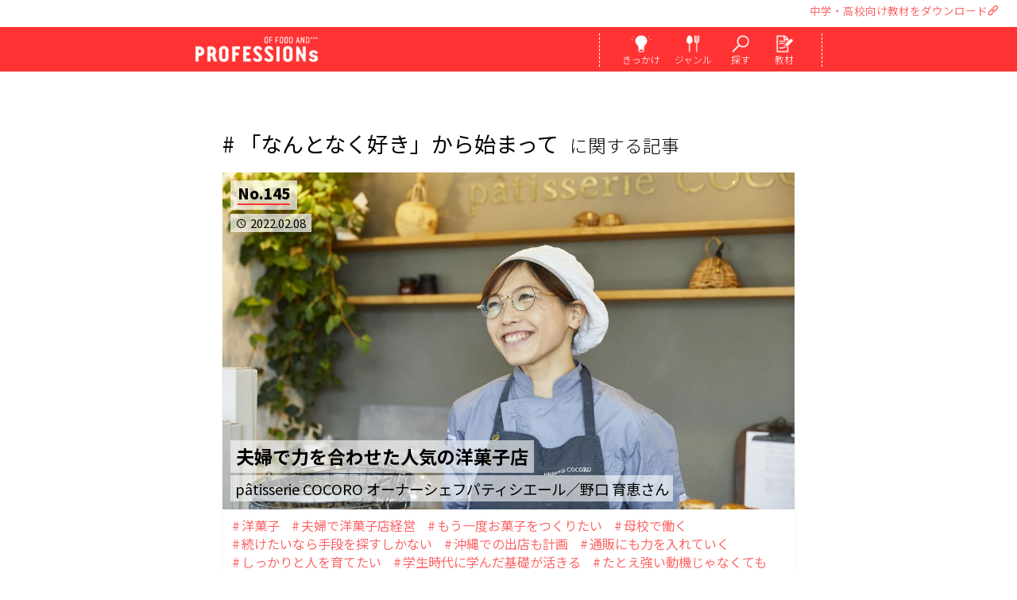

--- FILE ---
content_type: text/html; charset=UTF-8
request_url: https://professions-of.jp/tag/?id=603
body_size: 21356
content:

<!DOCTYPE html>
<html lang="ja">
<head>
		<script async src="https://www.googletagmanager.com/gtag/js?id=G-0P5G4F8MD9"></script>
	<script>
	  window.dataLayer = window.dataLayer || [];
	  function gtag(){dataLayer.push(arguments);}
	  gtag('js', new Date());
	  gtag('config', 'UA-98218232-1');
	  gtag('config', 'G-0P5G4F8MD9');
	</script>
		
		<script>(function(w,d,s,l,i){w[l]=w[l]||[];w[l].push({'gtm.start':
	new Date().getTime(),event:'gtm.js'});var f=d.getElementsByTagName(s)[0],
	j=d.createElement(s),dl=l!='dataLayer'?'&l='+l:'';j.async=true;j.src=
	'https://www.googletagmanager.com/gtm.js?id='+i+dl;f.parentNode.insertBefore(j,f);
	})(window,document,'script','dataLayer','GTM-T3V8RHP');</script>
	
	<script>(function(w,d,s,l,i){w[l]=w[l]||[];w[l].push({'gtm.start':
	new Date().getTime(),event:'gtm.js'});var f=d.getElementsByTagName(s)[0],
	j=d.createElement(s),dl=l!='dataLayer'?'&l='+l:'';j.async=true;j.src=
	'https://www.googletagmanager.com/gtm.js?id='+i+dl;f.parentNode.insertBefore(j,f);
	})(window,document,'script','dataLayer','GTM-MH5GNNX');</script>
		
	<meta charset="utf-8">
	<meta name="viewport" content="width=device-width, user-scalable=yes, initial-scale=1.0, minimum-scale=1.0, maximum-scale=3.0, viewport-fit=cover">
	<meta http-equiv="X-UA-Compatible" content="IE=edge">
	<meta name="description" content="「おいしい」で人を笑顔に。料理人やパティシエなど料理を作る仕事から、食を広める仕事まで、若手・ベテラン問わず十人十色な人生に迫ります。">
	<meta name="keywords" content="辻調理師,専門学校,辻調,食,食品,調理,料理,製菓,お菓子,シェフ,パティシエ,地産地消" />
	
	
	<title>「なんとなく好き」から始まってに関する記事｜料理を作るからはじまる100人の仕事｜PROFESSIONs OF FOOD AND＊＊＊(プロフェッションズ)</title>
	
		<meta property="og:title" content="「なんとなく好き」から始まってに関する記事｜料理を作るからはじまる100人の仕事｜PROFESSIONs OF FOOD AND＊＊＊(プロフェッションズ)" />
	<meta property="og:url" content="https://professions-of.jp/tag/?id=603">
	<meta property="og:image" content="https://professions-of.jp/uploads/contents/thum_img_P0_MH_4569_yJIh1a_20211206214400.jpg"/>
	<meta property="og:site_name" content="料理を作るからはじまる100人の仕事｜PROFESSIONs OF FOOD AND＊＊＊(プロフェッションズ)">
	<meta property="og:description" content="「おいしい」で人を笑顔に。料理人やパティシエなど料理を作る仕事から、食を広める仕事まで、若手・ベテラン問わず十人十色な人生に迫ります。">
	<meta property="fb:app_id" content="419833248395236">
	
	<meta name="twitter:card" content="summary_large_image">
	<meta name="twitter:site" content="@professions_of">
	<meta name="twitter:title" content="「なんとなく好き」から始まってに関する記事｜料理を作るからはじまる100人の仕事｜PROFESSIONs OF FOOD AND＊＊＊(プロフェッションズ)">
	<meta name="twitter:description" content="「おいしい」で人を笑顔に。料理人やパティシエなど料理を作る仕事から、食を広める仕事まで、若手・ベテラン問わず十人十色な人生に迫ります。">
	<meta name="twitter:image" content="https://professions-of.jp/uploads/contents/thum_img_P0_MH_4569_yJIh1a_20211206214400.jpg">
	
		<meta http-equiv="x-dns-prefetch-control" content="on">
	<link rel="dns-prefetch" href="https://professions-of.jp/" />
	
		<link rel="shortcut icon" type="image/png" href="/images/common/apple-touch-icon-precomposed.png">
	<link rel="apple-touch-icon" type="image/png" href="/images/common/apple-touch-icon-precomposed.png">
	
			<link rel="stylesheet" href="/css/materialize.min.css?2" />
	<link rel="preconnect" href="https://fonts.googleapis.com">
	<link rel="preconnect" href="https://fonts.gstatic.com" crossorigin>
	<link href="https://fonts.googleapis.com/css2?family=Noto+Sans+JP:wght@300;400;700;900&display=swap" rel="stylesheet" rel="preload" as="style">
	<link href="https://fonts.googleapis.com/css2?family=Noto+Sans+JP:wght@300;400;700;900&display=swap" rel="stylesheet" rel="stylesheet" media="print" onload="this.media='all'">
	<link rel="stylesheet" href="https://fonts.googleapis.com/icon?family=Material+Icons" id="gwf">
	
	<link rel="stylesheet" href="/css/original_font.css?1741319763" />
	<link rel="stylesheet" href="/tools/slick/slick.css" media="screen" />
	<link rel="stylesheet" href="/tools/slick/slick-theme.css" media="screen" />
	<link rel="stylesheet" href="/tools/slider/slider-pro.min.css" media="screen" />
	<link rel="stylesheet" href="/tools/photoswipe/photoswipe.min.css" media="screen">
	<link rel="stylesheet" href="/tools/photoswipe/default-skin/default-skin.min.css" media="screen">
	<link rel="stylesheet" href="/css/animate.min.css" media="screen" />
	<link rel="stylesheet" href="/css/style_190328.css?1742624250">
	
		<!-- SMP Tracking Tag Ver 3 -->
	<script type="text/javascript">
	<!--
	(function(n){
	var w = window, d = document;
	w['ShanonCAMObject'] = n, w[n] = w[n] || function(){(w[n].q=w[n].q||[]).push(arguments)};
	w[n].date = 1*new Date();
	var e = d.createElement('script'), t = d.getElementsByTagName('script')[0];
	e.async = 1, e.type='text/javascript', e.charset='utf-8', e.src = 'https://tracker.smartseminar.jp/static/js/cam3.js' + "?_=" + w[n].date;
	t.parentNode.insertBefore(e,t);
	})('_cam');

	_cam('create', 'IQOTjsCFJH-527');
	_cam('require', 'crossLinker');
	_cam('crossLinker:allLink', ['www.tsuji.ac.jp','www.tsujicho.com','professions-of.jp','tsujicho.smktg.jp']);
	_cam('send');
	//-->
	</script>
		
<style>
#section_header .menu .menu_icon:hover {
    background: #ff5a5a;
}
</style>
	
		<script src="https://code.jquery.com/jquery-1.12.4.min.js"></script>
	
	

</head>

<body>
<noscript><iframe src="https://www.googletagmanager.com/ns.html?id=GTM-T3V8RHP"
height="0" width="0" style="display:none;visibility:hidden"></iframe></noscript>

<noscript><iframe src="https://www.googletagmanager.com/ns.html?id=GTM-MH5GNNX"
height="0" width="0" style="display:none;visibility:hidden"></iframe></noscript>



<div id="header_over_area">
	<ul>
		<li class="ho_txt"><a id="material_link_header" href="/material/">中学・高校向け教材をダウンロード<i class="icon-link"></i></a></li>
		<li id="google_translate_element"></li>	</ul>
</div>
<script type="text/javascript">
	function googleTranslateElementInit() {
	  new google.translate.TranslateElement({pageLanguage: 'ja', includedLanguages: 'en,ja,ko,zh-CN,zh-TW,ms,vi,th,id', layout: google.translate.TranslateElement.InlineLayout.SIMPLE, autoDisplay: true, multilanguagePage: true, gaTrack: true, gaId: 'UA-98218232-1'}, 'google_translate_element');
	}
</script>
<script type="text/javascript" src="//translate.google.com/translate_a/element.js?cb=googleTranslateElementInit"></script>



<header id="section_header">
	<div class="menu_area">
		<div class="logo"><a href="/" title="料理を作るからはじまる100人の仕事｜PROFESSIONs OF FOOD AND＊＊＊(プロフェッションズ)">
			<span class="bimg"></span>
			<img src="/images/common/logo_w.png" />
		</a></div>
		
		<div class="menu icon_4">
			<div class="menu_icon"><a href="#menu_mind" title="きっかけから検索する">
				<span class="bimg"></span>
				<img src="/images/common/menu_mind.png" alt="きっかけから検索する"/>
				<div class="menu_txt">きっかけ</div>
			</a></div>
			<div class="menu_icon"><a href="#menu_genre" title="ジャンルから検索する">
				<span class="bimg"></span>
				<img src="/images/common/menu_genre.png" alt="ジャンルから検索する" />
				<div class="menu_txt">ジャンル</div>
			</a></div>
			<div class="menu_icon"><a href="#menu_search" title="好きなワードから検索する">
				<span class="bimg"></span>
				<img src="/images/common/menu_search.png" alt="好きなワードから検索する" />
				<div class="menu_txt">探す</div>
			</a></div>
			<div class="menu_icon"><a href="/material/" title="中学・高校向けキャリア教育にPROFESSIONs授業" class="outer_link">
				<span class="bimg"></span>
				<img src="/images/common/menu_material.png" alt="中学・高校向けキャリア教育にPROFESSIONs授業" />
				<div class="menu_txt">教材</div>
			</a></div>
		</div>
		
		<nav id="menu_mind" class="g-nav icon_4">
			<div class="title img">
				<span class="bimg"></span>
				<div class="sub_title">きっかけから検索する</div>
				<img src="/images/common/title_mind.png" />
			</div>
			
			<ul class="menu_list">
						<li class="item"><a href="/mind/1/">料理を作るのが好き</a></li>
						<li class="item"><a href="/mind/2/">料理を食べるのが好き</a></li>
						<li class="item"><a href="/mind/3/">人を喜ばせたい</a></li>
						<li class="item"><a href="/mind/4/">自分らしく働きたい</a></li>
						<li class="item"><a href="/mind/5/">地元を元気にしたい</a></li>
						<li class="item"><a href="/mind/6/">海外で働きたい</a></li>
						<li class="item"><a href="/mind/7/">お店を持ちたい</a></li>
						<li class="item"><a href="/mind/8/">手に職をつけたい</a></li>
						<li class="item"><a href="/mind/9/">カフェで働きたい</a></li>
						<li class="item"><a href="/mind/10/">ホテルで働きたい</a></li>
					</ul>
			
			<div id="search_mind" class="search_area">
			<form class="search_form" action="/search/" method="GET">
				<input type="hidden" name="offset" value="0">
					<input type="search" name="search" placeholder="料理が好き、手に職 など" class="frm_inp_txt search_input" value="">
				<button type="submit" class="search_submit btn waves-effect waves-light submit_btn material-icons">search</button>
			</form>
			</div>
		</nav>
		
		<nav id="menu_genre" class="g-nav icon_4">
			<div class="title img">
				<span class="bimg"></span>
				<div class="sub_title">ジャンルから検索する</div>
				<img src="/images/common/title_genre.png" />
			</div>

			<ul class="menu_list">
						<li class="item"><a href="/genre/1/">日本料理</a></li>
						<li class="item"><a href="/genre/2/">フランス料理</a></li>
						<li class="item"><a href="/genre/3/">イタリア料理</a></li>
						<li class="item"><a href="/genre/4/">中国料理</a></li>
						<li class="item"><a href="/genre/5/">パン</a></li>
						<li class="item"><a href="/genre/6/">和菓子</a></li>
						<li class="item"><a href="/genre/7/">洋菓子</a></li>
						<li class="item"><a href="/genre/8/">栄養</a></li>
						<li class="item"><a href="/genre/9/">食×〇〇</a></li>
					</ul>
			
			<div id="search_genre" class="search_area">
			<form class="search_form" action="/search/" method="GET">
				<input type="hidden" name="offset" value="0">
					<input type="search" name="search" placeholder="和食、イタリアン、洋菓子 など" class="frm_inp_txt search_input" value="">
				<button type="submit" class="search_submit btn waves-effect waves-light submit_btn material-icons">search</button>
			</form>
			</div>
		</nav>
		
		<nav id="menu_search" class="g-nav icon_4">
			<div class="title img">
				<span class="bimg"></span>
				<div class="sub_title">好きなワードから検索する</div>
				<img src="/images/common/title_search.png" />
			</div>
			
			<div id="search_keyword" class="search_area">
			<form class="search_form" action="/search/" method="GET">
				<input type="hidden" name="offset" value="0">
					<input type="search" name="search" placeholder="パティシエ、和食、フレンチ など" class="frm_inp_txt search_input" value="">
				<button type="submit" class="search_submit btn waves-effect waves-light submit_btn material-icons">search</button>
			</form>
			</div>
		</nav>
	</div>
</header>

<main>
<section id="main_contents">


	<section id="section_list" class="type_list">
		<h1 class="title"><span class='tag'># 「なんとなく好き」から始まって</span>に関する記事</h1>
		
		<div id="list_area">
		</div>
		
		<section id="btn_load_area" class="btn_area"><a href="" class="1">
			<div id="btn_load" class="square waves-effect waves-light">
				<div class="btn">もっと見る▼</div>
			</div>
		</a></section>
	</section>
	
	<section id="section_tag">
		<div class="title img">
			<span class="bimg"></span>
			<h2><img src="/images/common/title_tag.png" alt="TAG LIST｜タグ一覧" /></h2>
		</div>
			<a href="/tag/?id=12" class="waves-effect waves-light tag">アーティスト</a>
			<a href="/tag/?id=13" class="waves-effect waves-light tag">コーディネーター</a>
			<a href="/tag/?id=14" class="waves-effect waves-light tag">プロデューサー</a>
			<a href="/tag/?id=15" class="waves-effect waves-light tag">南極地域観測隊 調理隊員</a>
			<a href="/tag/?id=16" class="waves-effect waves-light tag">教員</a>
			<a href="/tag/?id=18" class="waves-effect waves-light tag">フランス料理</a>
			<a href="/tag/?id=19" class="waves-effect waves-light tag">イタリア料理</a>
			<a href="/tag/?id=20" class="waves-effect waves-light tag">日本料理</a>
			<a href="/tag/?id=21" class="waves-effect waves-light tag">オーベルジュ</a>
			<a href="/tag/?id=25" class="waves-effect waves-light tag">食を起点に、拡がる働き方</a>
			<a href="/tag/?id=26" class="waves-effect waves-light tag">ホテル</a>
			<a href="/tag/?id=29" class="waves-effect waves-light tag">洋菓子</a>
			<a href="/tag/?id=32" class="waves-effect waves-light tag">菓子</a>
			<a href="/tag/?id=33" class="waves-effect waves-light tag">和菓子</a>
			<a href="/tag/?id=39" class="waves-effect waves-light tag">ワイナリー</a>
			<a href="/tag/?id=44" class="waves-effect waves-light tag">メディア</a>
			<a href="/tag/?id=45" class="waves-effect waves-light tag">料理研究家</a>
			<a href="/tag/?id=47" class="waves-effect waves-light tag">パン</a>
			<a href="/tag/?id=50" class="waves-effect waves-light tag">製粉工場</a>
			<a href="/tag/?id=52" class="waves-effect waves-light tag">山菜</a>
			<a href="/tag/?id=53" class="waves-effect waves-light tag">社会福祉法人</a>
			<a href="/tag/?id=58" class="waves-effect waves-light tag">窯元</a>
			<a href="/tag/?id=59" class="waves-effect waves-light tag">著者</a>
			<a href="/tag/?id=61" class="waves-effect waves-light tag">カフェ</a>
			<a href="/tag/?id=63" class="waves-effect waves-light tag">中国料理</a>
			<a href="/tag/?id=65" class="waves-effect waves-light tag">ケータリング</a>
			<a href="/tag/?id=66" class="waves-effect waves-light tag">料理教室</a>
			<a href="/tag/?id=68" class="waves-effect waves-light tag">ビストロ</a>
			<a href="/tag/?id=74" class="waves-effect waves-light tag">フュージョン料理</a>
			<a href="/tag/?id=79" class="waves-effect waves-light tag">シャトーレストラン</a>
			<a href="/tag/?id=80" class="waves-effect waves-light tag">旅館</a>
			<a href="/tag/?id=105" class="waves-effect waves-light tag">フォトグラファー</a>
			<a href="/tag/?id=106" class="waves-effect waves-light tag">ライター</a>
			<a href="/tag/?id=109" class="waves-effect waves-light tag">食の総合出版社</a>
			<a href="/tag/?id=110" class="waves-effect waves-light tag">編集者</a>
			<a href="/tag/?id=114" class="waves-effect waves-light tag">家政婦</a>
			<a href="/tag/?id=135" class="waves-effect waves-light tag">鉄板料理</a>
			<a href="/tag/?id=140" class="waves-effect waves-light tag">ショコラティエ</a>
			<a href="/tag/?id=148" class="waves-effect waves-light tag">ハンバーガーショップ</a>
			<a href="/tag/?id=153" class="waves-effect waves-light tag">水産仲卸業</a>
			<a href="/tag/?id=181" class="waves-effect waves-light tag">ピッツェリア</a>
			<a href="/tag/?id=257" class="waves-effect waves-light tag">炭火焼きビストロ</a>
			<a href="/tag/?id=258" class="waves-effect waves-light tag">精肉店</a>
			<a href="/tag/?id=295" class="waves-effect waves-light tag">温泉旅館</a>
			<a href="/tag/?id=336" class="waves-effect waves-light tag">たこ焼きチェーン店</a>
			<a href="/tag/?id=347" class="waves-effect waves-light tag">出張料理人</a>
			<a href="/tag/?id=358" class="waves-effect waves-light tag">専門調理師</a>
			<a href="/tag/?id=400" class="waves-effect waves-light tag">フレンチ惣菜店</a>
			<a href="/tag/?id=422" class="waves-effect waves-light tag">フードドラック</a>
			<a href="/tag/?id=435" class="waves-effect waves-light tag">ショコラトリー</a>
			<a href="/tag/?id=533" class="waves-effect waves-light tag">多国籍料理</a>
			<a href="/tag/?id=607" class="waves-effect waves-light tag">ブライダル</a>
			<a href="/tag/?id=703" class="waves-effect waves-light tag">料理ディレクター</a>
			<a href="/tag/?id=725" class="waves-effect waves-light tag">焼鳥</a>
			<a href="/tag/?id=747" class="waves-effect waves-light tag">ライブレストラン</a>
			<a href="/tag/?id=772" class="waves-effect waves-light tag">アラブ菓子・料理研究家</a>
			<a href="/tag/?id=832" class="waves-effect waves-light tag">サステナブルレストラン</a>
			<a href="/tag/?id=833" class="waves-effect waves-light tag">イノベーティブ</a>
			<a href="/tag/?id=881" class="waves-effect waves-light tag">ワインバー</a>
			<a href="/tag/?id=932" class="waves-effect waves-light tag">ガレット専門店</a>
			<a href="/tag/?id=945" class="waves-effect waves-light tag">手打ち蕎麦</a>
			<a href="/tag/?id=980" class="waves-effect waves-light tag">調理食品専業メーカー</a>
			<a href="/tag/?id=4" class="waves-effect waves-light tag">料理人と地方創生</a>
			<a href="/tag/?id=5" class="waves-effect waves-light tag">オーナーシェフ</a>
			<a href="/tag/?id=9" class="waves-effect waves-light tag">オーナーシェフパティシエ</a>
			<a href="/tag/?id=10" class="waves-effect waves-light tag">活躍する若手</a>
			<a href="/tag/?id=11" class="waves-effect waves-light tag">企業で活躍</a>
			<a href="/tag/?id=17" class="waves-effect waves-light tag">シェフ</a>
			<a href="/tag/?id=22" class="waves-effect waves-light tag">料理長</a>
			<a href="/tag/?id=23" class="waves-effect waves-light tag">料理人</a>
			<a href="/tag/?id=24" class="waves-effect waves-light tag">スーシェフ</a>
			<a href="/tag/?id=27" class="waves-effect waves-light tag">パティシエ</a>
			<a href="/tag/?id=28" class="waves-effect waves-light tag">シェフパティシエ</a>
			<a href="/tag/?id=31" class="waves-effect waves-light tag">海外で活躍</a>
			<a href="/tag/?id=35" class="waves-effect waves-light tag">総料理長</a>
			<a href="/tag/?id=37" class="waves-effect waves-light tag">ソムリエ</a>
			<a href="/tag/?id=38" class="waves-effect waves-light tag">オーナーシェフショコラティエ</a>
			<a href="/tag/?id=40" class="waves-effect waves-light tag">オーナー</a>
			<a href="/tag/?id=46" class="waves-effect waves-light tag">ブーランジェ</a>
			<a href="/tag/?id=48" class="waves-effect waves-light tag">メートル・ドテル</a>
			<a href="/tag/?id=49" class="waves-effect waves-light tag">コンサルタント</a>
			<a href="/tag/?id=51" class="waves-effect waves-light tag">シャルキュティエ</a>
			<a href="/tag/?id=54" class="waves-effect waves-light tag">給食</a>
			<a href="/tag/?id=55" class="waves-effect waves-light tag">保育園</a>
			<a href="/tag/?id=60" class="waves-effect waves-light tag">レシピ本</a>
			<a href="/tag/?id=62" class="waves-effect waves-light tag">コーヒー</a>
			<a href="/tag/?id=64" class="waves-effect waves-light tag">点心</a>
			<a href="/tag/?id=67" class="waves-effect waves-light tag">薬膳</a>
			<a href="/tag/?id=69" class="waves-effect waves-light tag">統括製菓長</a>
			<a href="/tag/?id=70" class="waves-effect waves-light tag">パティシエ―ル</a>
			<a href="/tag/?id=71" class="waves-effect waves-light tag">工場長</a>
			<a href="/tag/?id=72" class="waves-effect waves-light tag">パティスリー</a>
			<a href="/tag/?id=73" class="waves-effect waves-light tag">地元</a>
			<a href="/tag/?id=75" class="waves-effect waves-light tag">ドライフルーツアドバイザー</a>
			<a href="/tag/?id=76" class="waves-effect waves-light tag">スーパーフードアドバイザー</a>
			<a href="/tag/?id=77" class="waves-effect waves-light tag">ベビーフードコンサルタント</a>
			<a href="/tag/?id=78" class="waves-effect waves-light tag">ガストロノミー</a>
			<a href="/tag/?id=82" class="waves-effect waves-light tag">悪魔のおにぎり</a>
			<a href="/tag/?id=83" class="waves-effect waves-light tag">夢を叶えた</a>
			<a href="/tag/?id=84" class="waves-effect waves-light tag">新商品も開発中</a>
			<a href="/tag/?id=85" class="waves-effect waves-light tag">負けず嫌い</a>
			<a href="/tag/?id=86" class="waves-effect waves-light tag">フランス留学</a>
			<a href="/tag/?id=87" class="waves-effect waves-light tag">まわりに流されたくなかった高校時代</a>
			<a href="/tag/?id=88" class="waves-effect waves-light tag">目標に向かって「再進学」</a>
			<a href="/tag/?id=89" class="waves-effect waves-light tag">サービスマン</a>
			<a href="/tag/?id=90" class="waves-effect waves-light tag">日本初の世界一</a>
			<a href="/tag/?id=91" class="waves-effect waves-light tag">挑戦中</a>
			<a href="/tag/?id=92" class="waves-effect waves-light tag">ひらめきから新しい挑戦へ</a>
			<a href="/tag/?id=93" class="waves-effect waves-light tag">苦労もありました</a>
			<a href="/tag/?id=94" class="waves-effect waves-light tag">お菓子の特別感が好き</a>
			<a href="/tag/?id=95" class="waves-effect waves-light tag">コンクールも頑張った学生生活</a>
			<a href="/tag/?id=96" class="waves-effect waves-light tag">ミシュラン星付き</a>
			<a href="/tag/?id=97" class="waves-effect waves-light tag">一時は諦めかけた・・でも頑張れた</a>
			<a href="/tag/?id=98" class="waves-effect waves-light tag">福岡は最高の場所だと思う</a>
			<a href="/tag/?id=99" class="waves-effect waves-light tag">人生を捧げる仕事</a>
			<a href="/tag/?id=100" class="waves-effect waves-light tag">震災を機に、昼夜一日一組だけの レストランに変更</a>
			<a href="/tag/?id=101" class="waves-effect waves-light tag">料理人と生産者、お客様、 三位一体の姿勢</a>
			<a href="/tag/?id=102" class="waves-effect waves-light tag">一生の学びの 姿勢を教えられた学生生活</a>
			<a href="/tag/?id=103" class="waves-effect waves-light tag">徹底的に学んだフランスの 伝統菓子がすべての土台</a>
			<a href="/tag/?id=104" class="waves-effect waves-light tag">職人の手さばきに感動し 和菓子の世界へ</a>
			<a href="/tag/?id=107" class="waves-effect waves-light tag">「グルマン世界料理本大賞」ローカル部門グランプリ</a>
			<a href="/tag/?id=108" class="waves-effect waves-light tag">小さくてもいいから、自分のお店をもちたい</a>
			<a href="/tag/?id=111" class="waves-effect waves-light tag">料理以外でも発信できる</a>
			<a href="/tag/?id=112" class="waves-effect waves-light tag">食の世界は懐が深くて面白い</a>
			<a href="/tag/?id=113" class="waves-effect waves-light tag">食に関わる空間を演出することが面白い</a>
			<a href="/tag/?id=115" class="waves-effect waves-light tag">料理だけでなく、その周りにある文化や歴史まで伝えたい</a>
			<a href="/tag/?id=119" class="waves-effect waves-light tag">家庭でゆっくり食事を楽しむ時間の大切さを伝えたい</a>
			<a href="/tag/?id=120" class="waves-effect waves-light tag">手打ち蕎麦</a>
			<a href="/tag/?id=121" class="waves-effect waves-light tag">料理に誠実に向き合うスピリットを学んだ</a>
			<a href="/tag/?id=122" class="waves-effect waves-light tag">手打ちうどん</a>
			<a href="/tag/?id=123" class="waves-effect waves-light tag">居酒屋</a>
			<a href="/tag/?id=124" class="waves-effect waves-light tag">同窓生と共に夢を叶える</a>
			<a href="/tag/?id=125" class="waves-effect waves-light tag">頑張る学生にはとことん力を貸してくれる</a>
			<a href="/tag/?id=126" class="waves-effect waves-light tag">起業</a>
			<a href="/tag/?id=127" class="waves-effect waves-light tag">キャラクター菓子開発</a>
			<a href="/tag/?id=128" class="waves-effect waves-light tag">夢をかなえるためには、体験することも大切</a>
			<a href="/tag/?id=129" class="waves-effect waves-light tag">OEM</a>
			<a href="/tag/?id=130" class="waves-effect waves-light tag">ODM</a>
			<a href="/tag/?id=133" class="waves-effect waves-light tag">器</a>
			<a href="/tag/?id=134" class="waves-effect waves-light tag">沖縄の焼き物「やちむん」</a>
			<a href="/tag/?id=136" class="waves-effect waves-light tag">オーストラリア移住の夢</a>
			<a href="/tag/?id=137" class="waves-effect waves-light tag">新卒以外の入学　キャリアクラス</a>
			<a href="/tag/?id=138" class="waves-effect waves-light tag">目の前のお客様の喜びを直接感じる</a>
			<a href="/tag/?id=139" class="waves-effect waves-light tag">既卒</a>
			<a href="/tag/?id=141" class="waves-effect waves-light tag">高専連携</a>
			<a href="/tag/?id=142" class="waves-effect waves-light tag">一目惚れした洋菓子店</a>
			<a href="/tag/?id=143" class="waves-effect waves-light tag">街のお菓子屋さんに惹かれる</a>
			<a href="/tag/?id=144" class="waves-effect waves-light tag">大学からの学びなおし</a>
			<a href="/tag/?id=145" class="waves-effect waves-light tag">公邸料理人</a>
			<a href="/tag/?id=146" class="waves-effect waves-light tag">諦めなければ、道は開ける</a>
			<a href="/tag/?id=147" class="waves-effect waves-light tag">夫婦で料理店経営</a>
			<a href="/tag/?id=149" class="waves-effect waves-light tag">自分のやりたいことだけやる</a>
			<a href="/tag/?id=150" class="waves-effect waves-light tag">全部手づくり</a>
			<a href="/tag/?id=151" class="waves-effect waves-light tag">まずは一回やってみたほうがいい</a>
			<a href="/tag/?id=152" class="waves-effect waves-light tag">就職後再チャレンジ</a>
			<a href="/tag/?id=154" class="waves-effect waves-light tag">海外でのビジネス展開</a>
			<a href="/tag/?id=155" class="waves-effect waves-light tag">目利き</a>
			<a href="/tag/?id=156" class="waves-effect waves-light tag">料理人と食材ビジネス</a>
			<a href="/tag/?id=157" class="waves-effect waves-light tag">料理人に最も必要なのは愛情</a>
			<a href="/tag/?id=158" class="waves-effect waves-light tag">世界中から訪れるオーベルジュ</a>
			<a href="/tag/?id=159" class="waves-effect waves-light tag">自然の恵みに惚れ込む</a>
			<a href="/tag/?id=160" class="waves-effect waves-light tag">圧倒的な食材の力</a>
			<a href="/tag/?id=161" class="waves-effect waves-light tag">真狩村</a>
			<a href="/tag/?id=162" class="waves-effect waves-light tag">コミ・ド・ラン</a>
			<a href="/tag/?id=163" class="waves-effect waves-light tag">ボキューズ・ドール国際料理コンクール</a>
			<a href="/tag/?id=164" class="waves-effect waves-light tag">アジア・パシフィック大会優勝</a>
			<a href="/tag/?id=165" class="waves-effect waves-light tag">フランス料理の真髄</a>
			<a href="/tag/?id=167" class="waves-effect waves-light tag">地域おこし協力隊</a>
			<a href="/tag/?id=169" class="waves-effect waves-light tag">高校生レストラン</a>
			<a href="/tag/?id=170" class="waves-effect waves-light tag">料理は“誠実さ”</a>
			<a href="/tag/?id=171" class="waves-effect waves-light tag">食材に愛情を注ぎ隅々まで使い切る</a>
			<a href="/tag/?id=173" class="waves-effect waves-light tag">子育てと両立</a>
			<a href="/tag/?id=174" class="waves-effect waves-light tag">洋食の離乳食を考案</a>
			<a href="/tag/?id=175" class="waves-effect waves-light tag">幼稚園で味覚体験の食育イベント</a>
			<a href="/tag/?id=177" class="waves-effect waves-light tag">甲子園球児</a>
			<a href="/tag/?id=182" class="waves-effect waves-light tag">“縁”を大切にする</a>
			<a href="/tag/?id=183" class="waves-effect waves-light tag">“人”に恵まれてきた</a>
			<a href="/tag/?id=184" class="waves-effect waves-light tag">“人”の成長が何より嬉しい</a>
			<a href="/tag/?id=185" class="waves-effect waves-light tag">イタリア・スローフード協会公認「イタル・クック」</a>
			<a href="/tag/?id=186" class="waves-effect waves-light tag">ナポリピッツァ</a>
			<a href="/tag/?id=187" class="waves-effect waves-light tag">シェフパティシエール</a>
			<a href="/tag/?id=188" class="waves-effect waves-light tag">縁はつながっていくもの</a>
			<a href="/tag/?id=189" class="waves-effect waves-light tag">「お菓子づくりが好き」というぶれない気持ち</a>
			<a href="/tag/?id=190" class="waves-effect waves-light tag">店長</a>
			<a href="/tag/?id=191" class="waves-effect waves-light tag">留学生</a>
			<a href="/tag/?id=197" class="waves-effect waves-light tag">調理国際科</a>
			<a href="/tag/?id=198" class="waves-effect waves-light tag">高校教諭</a>
			<a href="/tag/?id=199" class="waves-effect waves-light tag">高校非常勤講師</a>
			<a href="/tag/?id=200" class="waves-effect waves-light tag">教える仕事をしていると、初心を思い出せる</a>
			<a href="/tag/?id=201" class="waves-effect waves-light tag">食の根本を踏まえたうえで対応できる、本来の職人を育てたい</a>
			<a href="/tag/?id=202" class="waves-effect waves-light tag">中国料理でも出汁が大事</a>
			<a href="/tag/?id=203" class="waves-effect waves-light tag">広東料理</a>
			<a href="/tag/?id=204" class="waves-effect waves-light tag">添加物を極限まで控えている</a>
			<a href="/tag/?id=205" class="waves-effect waves-light tag">人との出会いは偶然ではなく必然。</a>
			<a href="/tag/?id=206" class="waves-effect waves-light tag">オーナーシェフブーランジェ</a>
			<a href="/tag/?id=207" class="waves-effect waves-light tag">地域とのつながりも大切に</a>
			<a href="/tag/?id=208" class="waves-effect waves-light tag">フランスの伝統製法を守りながらも日本人好みに合わせたハード系のパン</a>
			<a href="/tag/?id=210" class="waves-effect waves-light tag">好きを仕事にすれば一生続けられる</a>
			<a href="/tag/?id=211" class="waves-effect waves-light tag">パンづくりに触れられる機会を提供したい</a>
			<a href="/tag/?id=212" class="waves-effect waves-light tag">自力で進学</a>
			<a href="/tag/?id=213" class="waves-effect waves-light tag">パンは生き物</a>
			<a href="/tag/?id=215" class="waves-effect waves-light tag">キャリアデザイン</a>
			<a href="/tag/?id=216" class="waves-effect waves-light tag">食業人が100人いれば100通りのストーリー</a>
			<a href="/tag/?id=217" class="waves-effect waves-light tag">将来の夢へ向かう視野や選択肢を広げる</a>
			<a href="/tag/?id=218" class="waves-effect waves-light tag">料理ジャンルだけではなく、その人の人柄や生き様などで選ぶ</a>
			<a href="/tag/?id=219" class="waves-effect waves-light tag">なんのために働くか</a>
			<a href="/tag/?id=220" class="waves-effect waves-light tag">壁を乗り越えていく過程に感銘を受ける</a>
			<a href="/tag/?id=221" class="waves-effect waves-light tag">“見えるキャリア”と“見えないキャリア”</a>
			<a href="/tag/?id=222" class="waves-effect waves-light tag">人生に関わる仕事なので、責任重大</a>
			<a href="/tag/?id=223" class="waves-effect waves-light tag">ジビエ</a>
			<a href="/tag/?id=224" class="waves-effect waves-light tag">地域の農家と共に成長</a>
			<a href="/tag/?id=225" class="waves-effect waves-light tag">地元の食材を愛する</a>
			<a href="/tag/?id=226" class="waves-effect waves-light tag">接した人によって大事な人生が変わる</a>
			<a href="/tag/?id=227" class="waves-effect waves-light tag">就職して失敗するのは、職場の責任も大きい</a>
			<a href="/tag/?id=228" class="waves-effect waves-light tag">人を育てることも大きなやりがいになっています</a>
			<a href="/tag/?id=229" class="waves-effect waves-light tag">鳥獣被害</a>
			<a href="/tag/?id=230" class="waves-effect waves-light tag">蓼科</a>
			<a href="/tag/?id=231" class="waves-effect waves-light tag">国産ジビエ料理セミナー</a>
			<a href="/tag/?id=232" class="waves-effect waves-light tag">ジビエ料理コンテスト</a>
			<a href="/tag/?id=233" class="waves-effect waves-light tag">厚生労働省のガイドラインを変えさせた</a>
			<a href="/tag/?id=234" class="waves-effect waves-light tag">大手コンビニチェーンの商品開発</a>
			<a href="/tag/?id=235" class="waves-effect waves-light tag">日本中に商品が並ぶ</a>
			<a href="/tag/?id=236" class="waves-effect waves-light tag">好奇心、想像力、発想力</a>
			<a href="/tag/?id=237" class="waves-effect waves-light tag">バスチー</a>
			<a href="/tag/?id=238" class="waves-effect waves-light tag">何より製菓の基礎が大切</a>
			<a href="/tag/?id=239" class="waves-effect waves-light tag">江戸後期創業</a>
			<a href="/tag/?id=240" class="waves-effect waves-light tag">家業を継ぐ</a>
			<a href="/tag/?id=241" class="waves-effect waves-light tag">若いスタッフが続く店へと改革</a>
			<a href="/tag/?id=242" class="waves-effect waves-light tag">経営立て直し</a>
			<a href="/tag/?id=243" class="waves-effect waves-light tag">山形のフルーツ</a>
			<a href="/tag/?id=244" class="waves-effect waves-light tag">ジャム作家</a>
			<a href="/tag/?id=245" class="waves-effect waves-light tag">創作ジャム専門店</a>
			<a href="/tag/?id=246" class="waves-effect waves-light tag">コンフィチュール</a>
			<a href="/tag/?id=247" class="waves-effect waves-light tag">挫折を経験</a>
			<a href="/tag/?id=248" class="waves-effect waves-light tag">ジャムづくり教室</a>
			<a href="/tag/?id=249" class="waves-effect waves-light tag">目の前にある好きなことに全力投球を</a>
			<a href="/tag/?id=250" class="waves-effect waves-light tag">アラン・サンドランス シェフ</a>
			<a href="/tag/?id=251" class="waves-effect waves-light tag">まかないで認めてもらう</a>
			<a href="/tag/?id=252" class="waves-effect waves-light tag">学生時代に和洋中を学べたことが今も役立つ</a>
			<a href="/tag/?id=254" class="waves-effect waves-light tag">フランス料理のバイブル『ル・ギード・キュリネール』の新訳</a>
			<a href="/tag/?id=255" class="waves-effect waves-light tag">食の世界には知的な面白さがある</a>
			<a href="/tag/?id=256" class="waves-effect waves-light tag">若い人たちには、現地に行ってみてほしい</a>
			<a href="/tag/?id=259" class="waves-effect waves-light tag">熟成肉</a>
			<a href="/tag/?id=260" class="waves-effect waves-light tag">どんな肉でも旨くする</a>
			<a href="/tag/?id=261" class="waves-effect waves-light tag">ジビーフ</a>
			<a href="/tag/?id=262" class="waves-effect waves-light tag">愛農ポーク</a>
			<a href="/tag/?id=263" class="waves-effect waves-light tag">肉は生産者からの預かりもの</a>
			<a href="/tag/?id=264" class="waves-effect waves-light tag">肉を手間暇かけて“手当て”する</a>
			<a href="/tag/?id=270" class="waves-effect waves-light tag">すべての三つ星店を食べ歩いたフランス留学。</a>
			<a href="/tag/?id=271" class="waves-effect waves-light tag">頑丈な土台を築いておけば、より高いところまで登っていける。</a>
			<a href="/tag/?id=272" class="waves-effect waves-light tag">食材の宝庫九州</a>
			<a href="/tag/?id=273" class="waves-effect waves-light tag">創作意欲は、油絵や自ら器のデザインも手掛けるほどに</a>
			<a href="/tag/?id=274" class="waves-effect waves-light tag">大学進学を勧められたものの、まったく揺らがなかった</a>
			<a href="/tag/?id=275" class="waves-effect waves-light tag">好きなこととビジネスが同じ方向にある</a>
			<a href="/tag/?id=276" class="waves-effect waves-light tag">好きな仕事をしたほうが、伸びやすくやりがいがあり、何より楽しい。</a>
			<a href="/tag/?id=278" class="waves-effect waves-light tag">きっかけは少しの好奇心</a>
			<a href="/tag/?id=288" class="waves-effect waves-light tag">突然現れた選択肢</a>
			<a href="/tag/?id=289" class="waves-effect waves-light tag">製菓に対して動機が高かったわけではない</a>
			<a href="/tag/?id=290" class="waves-effect waves-light tag">けんか別れも乗り越えた親方の包容力</a>
			<a href="/tag/?id=291" class="waves-effect waves-light tag">愛する地元に“想いをつなぐ”洋菓子を伝えたい</a>
			<a href="/tag/?id=292" class="waves-effect waves-light tag">地元だと優しく包んでくれる</a>
			<a href="/tag/?id=293" class="waves-effect waves-light tag">豪雨被害も乗り越える</a>
			<a href="/tag/?id=294" class="waves-effect waves-light tag">フランス校同級生たちの友情</a>
			<a href="/tag/?id=296" class="waves-effect waves-light tag">料理は五感で楽しめるアート</a>
			<a href="/tag/?id=297" class="waves-effect waves-light tag">創作和食</a>
			<a href="/tag/?id=298" class="waves-effect waves-light tag">フランス料理店でも修行</a>
			<a href="/tag/?id=299" class="waves-effect waves-light tag">地方が好き</a>
			<a href="/tag/?id=300" class="waves-effect waves-light tag">ミシュラン二つ星</a>
			<a href="/tag/?id=301" class="waves-effect waves-light tag">「まるでオペラを聴いているようだ」と評された</a>
			<a href="/tag/?id=302" class="waves-effect waves-light tag">日本料理の真髄を突き詰めたい</a>
			<a href="/tag/?id=303" class="waves-effect waves-light tag">日本料理を志す後進が増えるとうれしい</a>
			<a href="/tag/?id=305" class="waves-effect waves-light tag">オリジナルワイン</a>
			<a href="/tag/?id=306" class="waves-effect waves-light tag">ジビエを使ったテリーヌやソーセージなどを製造</a>
			<a href="/tag/?id=307" class="waves-effect waves-light tag">ハンター</a>
			<a href="/tag/?id=308" class="waves-effect waves-light tag">フランスから日本を見てみる</a>
			<a href="/tag/?id=309" class="waves-effect waves-light tag">大変革する飲食業界に向き合う</a>
			<a href="/tag/?id=310" class="waves-effect waves-light tag">食品製造の事業を一貫して手掛ける夢を前倒しに</a>
			<a href="/tag/?id=311" class="waves-effect waves-light tag">人生は人に言われて生きるものじゃない</a>
			<a href="/tag/?id=315" class="waves-effect waves-light tag">ジビエ</a>
			<a href="/tag/?id=317" class="waves-effect waves-light tag">モチベーションの高い友人たちに囲まれる</a>
			<a href="/tag/?id=318" class="waves-effect waves-light tag">レンガ屋</a>
			<a href="/tag/?id=319" class="waves-effect waves-light tag">成川亭</a>
			<a href="/tag/?id=320" class="waves-effect waves-light tag">レカン</a>
			<a href="/tag/?id=321" class="waves-effect waves-light tag">オー・ミラドー</a>
			<a href="/tag/?id=322" class="waves-effect waves-light tag">ポール・ボキューズ</a>
			<a href="/tag/?id=323" class="waves-effect waves-light tag">最高の見習いになってやろう</a>
			<a href="/tag/?id=324" class="waves-effect waves-light tag">生産者との付き合いも多い</a>
			<a href="/tag/?id=325" class="waves-effect waves-light tag">本気でやれば“食”の世界なら大逆転できる</a>
			<a href="/tag/?id=326" class="waves-effect waves-light tag">心を豊かにできる“食”の世界</a>
			<a href="/tag/?id=328" class="waves-effect waves-light tag">とりあえずやってみないと始まらない</a>
			<a href="/tag/?id=329" class="waves-effect waves-light tag">食べる楽しみは今後も絶対になくならない</a>
			<a href="/tag/?id=331" class="waves-effect waves-light tag">フランス料理と学び合う日本料理</a>
			<a href="/tag/?id=332" class="waves-effect waves-light tag">辻調理技術研究所</a>
			<a href="/tag/?id=337" class="waves-effect waves-light tag">大学へ行くものだと思い込んでいた</a>
			<a href="/tag/?id=338" class="waves-effect waves-light tag">「ええ店ってなんや？」</a>
			<a href="/tag/?id=339" class="waves-effect waves-light tag">挫折からの復活</a>
			<a href="/tag/?id=340" class="waves-effect waves-light tag">ビジネス書を読みあさる</a>
			<a href="/tag/?id=341" class="waves-effect waves-light tag">情報誌の営業マンも経験</a>
			<a href="/tag/?id=342" class="waves-effect waves-light tag">家業を継ぐ</a>
			<a href="/tag/?id=343" class="waves-effect waves-light tag">胸に残る恩師の言葉</a>
			<a href="/tag/?id=344" class="waves-effect waves-light tag">僕はハッピーだった</a>
			<a href="/tag/?id=345" class="waves-effect waves-light tag">「味」プラスアルファの成功要因</a>
			<a href="/tag/?id=348" class="waves-effect waves-light tag">自宅にレストランが来てくれたよう</a>
			<a href="/tag/?id=349" class="waves-effect waves-light tag">食事は思い出につながる</a>
			<a href="/tag/?id=350" class="waves-effect waves-light tag">学費を言い訳に諦めようとしていた</a>
			<a href="/tag/?id=351" class="waves-effect waves-light tag">伝統ある三つ星店で仕事を任される</a>
			<a href="/tag/?id=352" class="waves-effect waves-light tag">一度料理から離れてみた</a>
			<a href="/tag/?id=353" class="waves-effect waves-light tag">やっぱり料理の仕事が好き</a>
			<a href="/tag/?id=354" class="waves-effect waves-light tag">おいしければスタイルにこだわらなくてもいい</a>
			<a href="/tag/?id=355" class="waves-effect waves-light tag">自分の道はきっと見つかる</a>
			<a href="/tag/?id=356" class="waves-effect waves-light tag">まずは一歩踏みだして</a>
			<a href="/tag/?id=359" class="waves-effect waves-light tag">高校生レストラン</a>
			<a href="/tag/?id=360" class="waves-effect waves-light tag">ドラマのモデル</a>
			<a href="/tag/?id=361" class="waves-effect waves-light tag">大学卒業後に調理師専門学校へ進学</a>
			<a href="/tag/?id=362" class="waves-effect waves-light tag">料理コンクールは常勝</a>
			<a href="/tag/?id=363" class="waves-effect waves-light tag">まごの店</a>
			<a href="/tag/?id=364" class="waves-effect waves-light tag">左利きをカバー</a>
			<a href="/tag/?id=365" class="waves-effect waves-light tag">最高の料理をシャワーのごとく</a>
			<a href="/tag/?id=366" class="waves-effect waves-light tag">コロナ禍でも心配いらない</a>
			<a href="/tag/?id=370" class="waves-effect waves-light tag">教えることで成長できる</a>
			<a href="/tag/?id=371" class="waves-effect waves-light tag">憧れの先生の背中を追いかける</a>
			<a href="/tag/?id=372" class="waves-effect waves-light tag">泣ける卒業式</a>
			<a href="/tag/?id=373" class="waves-effect waves-light tag">形のない教科書はできている</a>
			<a href="/tag/?id=375" class="waves-effect waves-light tag">テレビで観た憧れ</a>
			<a href="/tag/?id=376" class="waves-effect waves-light tag">伊勢志摩の食材</a>
			<a href="/tag/?id=377" class="waves-effect waves-light tag">海の幸フランス料理</a>
			<a href="/tag/?id=378" class="waves-effect waves-light tag">高橋忠之シェフ</a>
			<a href="/tag/?id=379" class="waves-effect waves-light tag">宮崎英男シェフ</a>
			<a href="/tag/?id=380" class="waves-effect waves-light tag">ラ・メール</a>
			<a href="/tag/?id=381" class="waves-effect waves-light tag">G7伊勢志摩サミット</a>
			<a href="/tag/?id=382" class="waves-effect waves-light tag">料理マスターズでブロンズ賞を受賞</a>
			<a href="/tag/?id=383" class="waves-effect waves-light tag">女性で初めて</a>
			<a href="/tag/?id=384" class="waves-effect waves-light tag">一生やり抜ける仕事</a>
			<a href="/tag/?id=385" class="waves-effect waves-light tag">働いてみたいと思えるようなチーム</a>
			<a href="/tag/?id=386" class="waves-effect waves-light tag">生産者との絆</a>
			<a href="/tag/?id=388" class="waves-effect waves-light tag">辻調グループ教員</a>
			<a href="/tag/?id=389" class="waves-effect waves-light tag">食を仕事にするなら絶対に大丈夫</a>
			<a href="/tag/?id=390" class="waves-effect waves-light tag">親は大学進学を求める</a>
			<a href="/tag/?id=391" class="waves-effect waves-light tag">授業の内容は深く濃く</a>
			<a href="/tag/?id=392" class="waves-effect waves-light tag">先生が個性の塊</a>
			<a href="/tag/?id=393" class="waves-effect waves-light tag">料理に関することは忘れない</a>
			<a href="/tag/?id=394" class="waves-effect waves-light tag">テレビ番組収録の助手を任される</a>
			<a href="/tag/?id=395" class="waves-effect waves-light tag">33歳で独立</a>
			<a href="/tag/?id=396" class="waves-effect waves-light tag">秋田名物も紹介したい</a>
			<a href="/tag/?id=397" class="waves-effect waves-light tag">2店舗目の準備に着手</a>
			<a href="/tag/?id=398" class="waves-effect waves-light tag">業態も数字も進化させたい</a>
			<a href="/tag/?id=401" class="waves-effect waves-light tag">オリジナルのものをつくりたい</a>
			<a href="/tag/?id=402" class="waves-effect waves-light tag">芸術的で美しいものが好き</a>
			<a href="/tag/?id=403" class="waves-effect waves-light tag">その土地のものを使う料理</a>
			<a href="/tag/?id=404" class="waves-effect waves-light tag">感動的に美味しいタルトタタン</a>
			<a href="/tag/?id=405" class="waves-effect waves-light tag">自然食材だけでつくる</a>
			<a href="/tag/?id=406" class="waves-effect waves-light tag">自宅でレストランの味が</a>
			<a href="/tag/?id=407" class="waves-effect waves-light tag">コロナ禍は原点回帰の機会</a>
			<a href="/tag/?id=408" class="waves-effect waves-light tag">お客様に驚きや感動を</a>
			<a href="/tag/?id=409" class="waves-effect waves-light tag">食の可能性は無限大</a>
			<a href="/tag/?id=411" class="waves-effect waves-light tag">夫婦でお店を経営</a>
			<a href="/tag/?id=412" class="waves-effect waves-light tag">どっちの料理ショー</a>
			<a href="/tag/?id=413" class="waves-effect waves-light tag">サッカーに打ち込む</a>
			<a href="/tag/?id=414" class="waves-effect waves-light tag">プレゼン力</a>
			<a href="/tag/?id=415" class="waves-effect waves-light tag">ラ・コート・サンジャック</a>
			<a href="/tag/?id=416" class="waves-effect waves-light tag">料理人ってアーティストと同じ側面がある</a>
			<a href="/tag/?id=417" class="waves-effect waves-light tag">コロナ禍の対策</a>
			<a href="/tag/?id=418" class="waves-effect waves-light tag">テイクアウト</a>
			<a href="/tag/?id=419" class="waves-effect waves-light tag">ものすごく食べ歩いた</a>
			<a href="/tag/?id=420" class="waves-effect waves-light tag">貪欲につくった</a>
			<a href="/tag/?id=424" class="waves-effect waves-light tag">とにかく授業が楽しかった</a>
			<a href="/tag/?id=425" class="waves-effect waves-light tag">イタリア料理にハマる</a>
			<a href="/tag/?id=426" class="waves-effect waves-light tag">日本料理の技法も利用</a>
			<a href="/tag/?id=427" class="waves-effect waves-light tag">10種以上の職に就いた</a>
			<a href="/tag/?id=428" class="waves-effect waves-light tag">料理で喜ばれたほうがうれしい</a>
			<a href="/tag/?id=429" class="waves-effect waves-light tag">料理から離れて気づく料理への気持ち</a>
			<a href="/tag/?id=430" class="waves-effect waves-light tag">教科書もお店に置いて参考に</a>
			<a href="/tag/?id=431" class="waves-effect waves-light tag">当たり前のこと当たり前にするだけ</a>
			<a href="/tag/?id=432" class="waves-effect waves-light tag">マネジメントの楽しさ</a>
			<a href="/tag/?id=433" class="waves-effect waves-light tag">長く同じ場所にいられない</a>
			<a href="/tag/?id=436" class="waves-effect waves-light tag">ずっとケーキが好き</a>
			<a href="/tag/?id=437" class="waves-effect waves-light tag">仲間と一緒に頑張るのも楽しい</a>
			<a href="/tag/?id=438" class="waves-effect waves-light tag">タン・レルミタージュ</a>
			<a href="/tag/?id=439" class="waves-effect waves-light tag">本物志向は学生時代に培った</a>
			<a href="/tag/?id=440" class="waves-effect waves-light tag">誕生石ショコラ</a>
			<a href="/tag/?id=441" class="waves-effect waves-light tag">お店を飽きさせない努力</a>
			<a href="/tag/?id=442" class="waves-effect waves-light tag">お店には個性が大切</a>
			<a href="/tag/?id=443" class="waves-effect waves-light tag">シェフパティシエール</a>
			<a href="/tag/?id=444" class="waves-effect waves-light tag">コンサルタント・パティシエール</a>
			<a href="/tag/?id=445" class="waves-effect waves-light tag">料理番組『料理天国』</a>
			<a href="/tag/?id=446" class="waves-effect waves-light tag">海外で働くのは行けばなんとかなる</a>
			<a href="/tag/?id=447" class="waves-effect waves-light tag">パリに16年在住</a>
			<a href="/tag/?id=448" class="waves-effect waves-light tag">ワーキングホリデー</a>
			<a href="/tag/?id=449" class="waves-effect waves-light tag">ジェラール・ミュロ</a>
			<a href="/tag/?id=450" class="waves-effect waves-light tag">アルページュ</a>
			<a href="/tag/?id=451" class="waves-effect waves-light tag">ギィ・サヴォワ</a>
			<a href="/tag/?id=452" class="waves-effect waves-light tag">ブキニスト</a>
			<a href="/tag/?id=453" class="waves-effect waves-light tag">パーク ハイアット パリ - ヴァンドーム</a>
			<a href="/tag/?id=454" class="waves-effect waves-light tag">ル・ピュール</a>
			<a href="/tag/?id=455" class="waves-effect waves-light tag">ジャン＝フランソワ・ピエージュ</a>
			<a href="/tag/?id=456" class="waves-effect waves-light tag">ジェルジュサンク</a>
			<a href="/tag/?id=457" class="waves-effect waves-light tag">ルサンク</a>
			<a href="/tag/?id=458" class="waves-effect waves-light tag">ピエール・ガニェール</a>
			<a href="/tag/?id=460" class="waves-effect waves-light tag">アンダーズ東京</a>
			<a href="/tag/?id=461" class="waves-effect waves-light tag">ストーレー</a>
			<a href="/tag/?id=462" class="waves-effect waves-light tag">クラシックなフレンチ</a>
			<a href="/tag/?id=463" class="waves-effect waves-light tag">思い出の味をつくれる</a>
			<a href="/tag/?id=464" class="waves-effect waves-light tag">三ツ星レストランを10日で逃げ出す</a>
			<a href="/tag/?id=465" class="waves-effect waves-light tag">挫折を乗り越えて</a>
			<a href="/tag/?id=466" class="waves-effect waves-light tag">「見て覚えろ」ではなく「なぜこうなるのか」</a>
			<a href="/tag/?id=467" class="waves-effect waves-light tag">理想のビストロ</a>
			<a href="/tag/?id=468" class="waves-effect waves-light tag">現在のコロナ禍も過渡期</a>
			<a href="/tag/?id=469" class="waves-effect waves-light tag">カメちゃんに任せるから</a>
			<a href="/tag/?id=471" class="waves-effect waves-light tag">シェフメーカー</a>
			<a href="/tag/?id=472" class="waves-effect waves-light tag">人が育ち、羽ばたいていくフランス料理店</a>
			<a href="/tag/?id=473" class="waves-effect waves-light tag">卒業生の活躍はうれしい</a>
			<a href="/tag/?id=474" class="waves-effect waves-light tag">自分の変化をモチベーションにしてほしい</a>
			<a href="/tag/?id=475" class="waves-effect waves-light tag">広尾『ア・ニュ Shohei Shimono』下野昌平シェフ</a>
			<a href="/tag/?id=476" class="waves-effect waves-light tag">六本木『アジュール45』宮崎慎太郎シェフ</a>
			<a href="/tag/?id=477" class="waves-effect waves-light tag">西荻窪『フレンチカレー スプーン』和田直樹シェフ</a>
			<a href="/tag/?id=478" class="waves-effect waves-light tag">福岡『ル・シュッド』手塚卓良シェフ</a>
			<a href="/tag/?id=479" class="waves-effect waves-light tag">青山『フロリレージュ』川手寛康シェフ</a>
			<a href="/tag/?id=480" class="waves-effect waves-light tag">広尾『レストラン マノワ』中村豪志オーナーソムリエ</a>
			<a href="/tag/?id=482" class="waves-effect waves-light tag">代官山『ラブレー』</a>
			<a href="/tag/?id=484" class="waves-effect waves-light tag">目白『ル・ヴァンキャトル』北野智一シェフ</a>
			<a href="/tag/?id=485" class="waves-effect waves-light tag">コネクテッドシェフ</a>
			<a href="/tag/?id=486" class="waves-effect waves-light tag">コンヴィヴィアリテ</a>
			<a href="/tag/?id=487" class="waves-effect waves-light tag">efoo株式会社</a>
			<a href="/tag/?id=488" class="waves-effect waves-light tag">シェフレピ</a>
			<a href="/tag/?id=489" class="waves-effect waves-light tag">レシピ動画</a>
			<a href="/tag/?id=490" class="waves-effect waves-light tag">スタディ型食材キット宅配サービス</a>
			<a href="/tag/?id=491" class="waves-effect waves-light tag">料理業界の課題解決をめざす</a>
			<a href="/tag/?id=492" class="waves-effect waves-light tag">元料理人ディレクター</a>
			<a href="/tag/?id=493" class="waves-effect waves-light tag">活躍できる世界の広さ</a>
			<a href="/tag/?id=495" class="waves-effect waves-light tag">株式会社ひらまつ</a>
			<a href="/tag/?id=496" class="waves-effect waves-light tag">パリ</a>
			<a href="/tag/?id=497" class="waves-effect waves-light tag">料理の鉄人</a>
			<a href="/tag/?id=498" class="waves-effect waves-light tag">絶対に挫折せず一流になろう</a>
			<a href="/tag/?id=499" class="waves-effect waves-light tag">厳しくとも鍛えられる</a>
			<a href="/tag/?id=500" class="waves-effect waves-light tag">愛情をもって育てられた</a>
			<a href="/tag/?id=501" class="waves-effect waves-light tag">ミシュランガイド一つ星</a>
			<a href="/tag/?id=502" class="waves-effect waves-light tag">20代パリでシェフ</a>
			<a href="/tag/?id=503" class="waves-effect waves-light tag">より良い素材を</a>
			<a href="/tag/?id=504" class="waves-effect waves-light tag">生産者と密にやり取り</a>
			<a href="/tag/?id=505" class="waves-effect waves-light tag">テロワール・ダヴニール</a>
			<a href="/tag/?id=506" class="waves-effect waves-light tag">ロックダウン</a>
			<a href="/tag/?id=507" class="waves-effect waves-light tag">新しい挑戦</a>
			<a href="/tag/?id=508" class="waves-effect waves-light tag">面白い化学反応</a>
			<a href="/tag/?id=509" class="waves-effect waves-light tag">『ラルケスト』ブランドの製品づくり</a>
			<a href="/tag/?id=510" class="waves-effect waves-light tag">どこに居たかより何をしたか</a>
			<a href="/tag/?id=512" class="waves-effect waves-light tag">ザ・リッツ・カールトン大阪</a>
			<a href="/tag/?id=513" class="waves-effect waves-light tag">誇れる専門職</a>
			<a href="/tag/?id=514" class="waves-effect waves-light tag">将来はここで働きたい！</a>
			<a href="/tag/?id=515" class="waves-effect waves-light tag">実習量の多さ</a>
			<a href="/tag/?id=516" class="waves-effect waves-light tag">先生からのサポート</a>
			<a href="/tag/?id=517" class="waves-effect waves-light tag">高いモチベーションでいられた</a>
			<a href="/tag/?id=519" class="waves-effect waves-light tag">料理人との関わりも</a>
			<a href="/tag/?id=520" class="waves-effect waves-light tag">アフタヌーンティー</a>
			<a href="/tag/?id=521" class="waves-effect waves-light tag">コンテストへの参加も積極的に支援</a>
			<a href="/tag/?id=522" class="waves-effect waves-light tag">シェフや先輩にすぐ訊ねる</a>
			<a href="/tag/?id=523" class="waves-effect waves-light tag">皆優しく教えてくれる</a>
			<a href="/tag/?id=525" class="waves-effect waves-light tag">ラ・ベ</a>
			<a href="/tag/?id=526" class="waves-effect waves-light tag">アシェットデセール</a>
			<a href="/tag/?id=527" class="waves-effect waves-light tag">シャトー・デュ・モン・ジョリ</a>
			<a href="/tag/?id=528" class="waves-effect waves-light tag">第2回 チョコレート イノベーション コンテストで優勝</a>
			<a href="/tag/?id=529" class="waves-effect waves-light tag">チーム力をアップさせたい</a>
			<a href="/tag/?id=530" class="waves-effect waves-light tag">ほんの少しの決意で世界は変わる</a>
			<a href="/tag/?id=532" class="waves-effect waves-light tag">クリストフ・ジベールシェフ</a>
			<a href="/tag/?id=534" class="waves-effect waves-light tag">ブライダル</a>
			<a href="/tag/?id=535" class="waves-effect waves-light tag">プラン・ドゥ・シー</a>
			<a href="/tag/?id=536" class="waves-effect waves-light tag">青山グランドホテル</a>
			<a href="/tag/?id=537" class="waves-effect waves-light tag">SHIKAKU</a>
			<a href="/tag/?id=538" class="waves-effect waves-light tag">THE BELCOMO</a>
			<a href="/tag/?id=539" class="waves-effect waves-light tag">ザ ソウドウ 東山 京都</a>
			<a href="/tag/?id=540" class="waves-effect waves-light tag">シンプルに『おいしいね』</a>
			<a href="/tag/?id=541" class="waves-effect waves-light tag">自分がお客様だったら…</a>
			<a href="/tag/?id=542" class="waves-effect waves-light tag">チームに力がある</a>
			<a href="/tag/?id=543" class="waves-effect waves-light tag">カウンター越しの会話</a>
			<a href="/tag/?id=544" class="waves-effect waves-light tag">働くスタイルも多様</a>
			<a href="/tag/?id=546" class="waves-effect waves-light tag">人対人の仕事</a>
			<a href="/tag/?id=547" class="waves-effect waves-light tag">独学は限界がある</a>
			<a href="/tag/?id=548" class="waves-effect waves-light tag">ルレ・エ・ベルナール・ロワゾー</a>
			<a href="/tag/?id=549" class="waves-effect waves-light tag">スブリム</a>
			<a href="/tag/?id=550" class="waves-effect waves-light tag">ダイナースクラブ フランス レストランウィーク</a>
			<a href="/tag/?id=551" class="waves-effect waves-light tag">フォーカスシェフ</a>
			<a href="/tag/?id=552" class="waves-effect waves-light tag">食に携わる仕事はサービス業</a>
			<a href="/tag/?id=553" class="waves-effect waves-light tag">母校のネットワーク</a>
			<a href="/tag/?id=554" class="waves-effect waves-light tag">授業のワンシーンを思い出す</a>
			<a href="/tag/?id=556" class="waves-effect waves-light tag">動機は強くなかった</a>
			<a href="/tag/?id=557" class="waves-effect waves-light tag">頑張れることも才能だ</a>
			<a href="/tag/?id=558" class="waves-effect waves-light tag">パティスリー フレッソン</a>
			<a href="/tag/?id=559" class="waves-effect waves-light tag">ピュイダムール</a>
			<a href="/tag/?id=560" class="waves-effect waves-light tag">デカダンス</a>
			<a href="/tag/?id=561" class="waves-effect waves-light tag">ほぼゼロからのスタート</a>
			<a href="/tag/?id=562" class="waves-effect waves-light tag">料理をつくるような感覚でお菓子をつくる</a>
			<a href="/tag/?id=563" class="waves-effect waves-light tag">続けるために変えていく</a>
			<a href="/tag/?id=564" class="waves-effect waves-light tag">母校の外来講師</a>
			<a href="/tag/?id=565" class="waves-effect waves-light tag">夢のある職業として</a>
			<a href="/tag/?id=567" class="waves-effect waves-light tag">既卒学び直し</a>
			<a href="/tag/?id=568" class="waves-effect waves-light tag">杉森高等学校</a>
			<a href="/tag/?id=569" class="waves-effect waves-light tag">高等学校食物科</a>
			<a href="/tag/?id=570" class="waves-effect waves-light tag">家庭科の教員免許</a>
			<a href="/tag/?id=571" class="waves-effect waves-light tag">大学進学を勧めていた両親</a>
			<a href="/tag/?id=572" class="waves-effect waves-light tag">ホテルの料理長をめざして</a>
			<a href="/tag/?id=573" class="waves-effect waves-light tag">ホテルニューオータニ博多</a>
			<a href="/tag/?id=574" class="waves-effect waves-light tag">人を動かす仕事</a>
			<a href="/tag/?id=575" class="waves-effect waves-light tag">生徒の個性</a>
			<a href="/tag/?id=576" class="waves-effect waves-light tag">生徒の自主性</a>
			<a href="/tag/?id=577" class="waves-effect waves-light tag">ホテル業界の今</a>
			<a href="/tag/?id=579" class="waves-effect waves-light tag">本場香港での修業</a>
			<a href="/tag/?id=580" class="waves-effect waves-light tag">スタンフォードホテル香港</a>
			<a href="/tag/?id=581" class="waves-effect waves-light tag">福臨門酒家</a>
			<a href="/tag/?id=582" class="waves-effect waves-light tag">日本の食材の素晴らしさ</a>
			<a href="/tag/?id=583" class="waves-effect waves-light tag">グランドハイアット東京</a>
			<a href="/tag/?id=584" class="waves-effect waves-light tag">ジョーズ シャンハイ ニューヨーク</a>
			<a href="/tag/?id=585" class="waves-effect waves-light tag">日本版ミシュランガイドで一つ星</a>
			<a href="/tag/?id=586" class="waves-effect waves-light tag">コロナ禍でも積極的に出店計画</a>
			<a href="/tag/?id=587" class="waves-effect waves-light tag">個人個人を成長させたい</a>
			<a href="/tag/?id=588" class="waves-effect waves-light tag">財務のプロを呼んでレクチャー</a>
			<a href="/tag/?id=589" class="waves-effect waves-light tag">テレビや雑誌などメディアへの出演</a>
			<a href="/tag/?id=590" class="waves-effect waves-light tag">食品メーカーとの商品開発</a>
			<a href="/tag/?id=591" class="waves-effect waves-light tag">お客様の笑顔も見られる</a>
			<a href="/tag/?id=592" class="waves-effect waves-light tag">生産者の応援もできる</a>
			<a href="/tag/?id=594" class="waves-effect waves-light tag">夫婦で洋菓子店経営</a>
			<a href="/tag/?id=595" class="waves-effect waves-light tag">もう一度お菓子をつくりたい</a>
			<a href="/tag/?id=596" class="waves-effect waves-light tag">母校で働く</a>
			<a href="/tag/?id=597" class="waves-effect waves-light tag">続けたいなら手段を探すしかない</a>
			<a href="/tag/?id=598" class="waves-effect waves-light tag">沖縄での出店も計画</a>
			<a href="/tag/?id=599" class="waves-effect waves-light tag">通販にも力を入れていく</a>
			<a href="/tag/?id=600" class="waves-effect waves-light tag">しっかりと人を育てたい</a>
			<a href="/tag/?id=601" class="waves-effect waves-light tag">学生時代に学んだ基礎が活きる</a>
			<a href="/tag/?id=602" class="waves-effect waves-light tag">たとえ強い動機じゃなくても</a>
			<a href="/tag/?id=603" class="waves-effect waves-light tag">「なんとなく好き」から始まって</a>
			<a href="/tag/?id=604" class="waves-effect waves-light tag">成長を感じながら好きなことを仕事に</a>
			<a href="/tag/?id=606" class="waves-effect waves-light tag">オーナーシェフパティシエール</a>
			<a href="/tag/?id=608" class="waves-effect waves-light tag">ウエディングケーキ</a>
			<a href="/tag/?id=609" class="waves-effect waves-light tag">ザ ソウドウ 東山 京都</a>
			<a href="/tag/?id=610" class="waves-effect waves-light tag">ザ ソウドウ 東山 京都</a>
			<a href="/tag/?id=611" class="waves-effect waves-light tag">ザ・カワブン・ナゴヤ</a>
			<a href="/tag/?id=612" class="waves-effect waves-light tag">オリエンタルホテル</a>
			<a href="/tag/?id=613" class="waves-effect waves-light tag">丸福楼</a>
			<a href="/tag/?id=614" class="waves-effect waves-light tag">パティシエから料理人へ</a>
			<a href="/tag/?id=615" class="waves-effect waves-light tag">新たな人生のスタートに関われる</a>
			<a href="/tag/?id=616" class="waves-effect waves-light tag">これからの女性スタッフたちのキャリア</a>
			<a href="/tag/?id=617" class="waves-effect waves-light tag">未来を広げて</a>
			<a href="/tag/?id=618" class="waves-effect waves-light tag">背中を追いかけます！と言ってくれた</a>
			<a href="/tag/?id=619" class="waves-effect waves-light tag">地道な練習があってこそ</a>
			<a href="/tag/?id=620" class="waves-effect waves-light tag">自分が夢中になれることを</a>
			<a href="/tag/?id=622" class="waves-effect waves-light tag">料理人かつ経営者</a>
			<a href="/tag/?id=623" class="waves-effect waves-light tag">オンラインショップ</a>
			<a href="/tag/?id=624" class="waves-effect waves-light tag">自動販売機</a>
			<a href="/tag/?id=625" class="waves-effect waves-light tag">クラスメイトの意識が高い</a>
			<a href="/tag/?id=626" class="waves-effect waves-light tag">口下手を克服</a>
			<a href="/tag/?id=627" class="waves-effect waves-light tag">ラ・ロトンド</a>
			<a href="/tag/?id=628" class="waves-effect waves-light tag">研修中に部門シェフ</a>
			<a href="/tag/?id=629" class="waves-effect waves-light tag">ピエール・ガニェール</a>
			<a href="/tag/?id=630" class="waves-effect waves-light tag">ポップアップレストラン</a>
			<a href="/tag/?id=631" class="waves-effect waves-light tag">地元の食材を活用</a>
			<a href="/tag/?id=632" class="waves-effect waves-light tag">極力廃棄を出さない</a>
			<a href="/tag/?id=633" class="waves-effect waves-light tag">常に自分のビジョンを</a>
			<a href="/tag/?id=635" class="waves-effect waves-light tag">大学から再進学</a>
			<a href="/tag/?id=636" class="waves-effect waves-light tag">好きなことを勉強するのは楽しい</a>
			<a href="/tag/?id=637" class="waves-effect waves-light tag">ラムロワーズ</a>
			<a href="/tag/?id=638" class="waves-effect waves-light tag">ブルゴーニュのクラシカルな伝統料理</a>
			<a href="/tag/?id=639" class="waves-effect waves-light tag">東京ステーションホテル</a>
			<a href="/tag/?id=640" class="waves-effect waves-light tag">ラブレー</a>
			<a href="/tag/?id=641" class="waves-effect waves-light tag">店をつくる楽しさ</a>
			<a href="/tag/?id=642" class="waves-effect waves-light tag">お客様の人生の一部分に色濃く関われる</a>
			<a href="/tag/?id=643" class="waves-effect waves-light tag">今の規模感がちょうどいい</a>
			<a href="/tag/?id=644" class="waves-effect waves-light tag">スタートはいつでも大丈夫</a>
			<a href="/tag/?id=647" class="waves-effect waves-light tag">ワインに夢中</a>
			<a href="/tag/?id=648" class="waves-effect waves-light tag">沖縄</a>
			<a href="/tag/?id=649" class="waves-effect waves-light tag">売れそうな料理ではなく</a>
			<a href="/tag/?id=650" class="waves-effect waves-light tag">自身の好きな料理をつくる</a>
			<a href="/tag/?id=651" class="waves-effect waves-light tag">フランス料理は肉だな</a>
			<a href="/tag/?id=652" class="waves-effect waves-light tag">忙しすぎるとお店も荒れる</a>
			<a href="/tag/?id=653" class="waves-effect waves-light tag">職人が報われる環境をつくりたい</a>
			<a href="/tag/?id=654" class="waves-effect waves-light tag">みんなで一緒にお店をつくっていく感覚</a>
			<a href="/tag/?id=655" class="waves-effect waves-light tag">楽しく夢中になれる仕事</a>
			<a href="/tag/?id=657" class="waves-effect waves-light tag">マダム</a>
			<a href="/tag/?id=658" class="waves-effect waves-light tag">憧れから学び始める</a>
			<a href="/tag/?id=659" class="waves-effect waves-light tag">手打ちパスタ</a>
			<a href="/tag/?id=660" class="waves-effect waves-light tag">ビブグルマン</a>
			<a href="/tag/?id=661" class="waves-effect waves-light tag">ワイン会</a>
			<a href="/tag/?id=662" class="waves-effect waves-light tag">お客様と生産者をつなぐ</a>
			<a href="/tag/?id=663" class="waves-effect waves-light tag">食べることは一生続く</a>
			<a href="/tag/?id=664" class="waves-effect waves-light tag">食いしん坊な人って元気</a>
			<a href="/tag/?id=665" class="waves-effect waves-light tag">食は最高のコミュニケーションツール</a>
			<a href="/tag/?id=668" class="waves-effect waves-light tag">前例がないなら自分がつくればいい</a>
			<a href="/tag/?id=669" class="waves-effect waves-light tag">コンテストで結果を出す</a>
			<a href="/tag/?id=670" class="waves-effect waves-light tag">アーラ ブコ クリームチーズコンテスト2018</a>
			<a href="/tag/?id=671" class="waves-effect waves-light tag">全国4位</a>
			<a href="/tag/?id=672" class="waves-effect waves-light tag">地域活性化や地域貢献</a>
			<a href="/tag/?id=673" class="waves-effect waves-light tag">起業支援を受けて独立開業</a>
			<a href="/tag/?id=674" class="waves-effect waves-light tag">お客様が応援してくださる</a>
			<a href="/tag/?id=675" class="waves-effect waves-light tag">お客様それぞれに物語が</a>
			<a href="/tag/?id=676" class="waves-effect waves-light tag">基礎は本当に大事</a>
			<a href="/tag/?id=677" class="waves-effect waves-light tag">無駄になる経験はない</a>
			<a href="/tag/?id=680" class="waves-effect waves-light tag">高校の助教諭</a>
			<a href="/tag/?id=681" class="waves-effect waves-light tag">調理クラブ</a>
			<a href="/tag/?id=682" class="waves-effect waves-light tag">亡き親友の分まで料理をやろう</a>
			<a href="/tag/?id=683" class="waves-effect waves-light tag">完璧なオムレツをつくるクラスメイト</a>
			<a href="/tag/?id=684" class="waves-effect waves-light tag">フランス現地の肌感</a>
			<a href="/tag/?id=685" class="waves-effect waves-light tag">恩師と一緒に仕事ができる</a>
			<a href="/tag/?id=686" class="waves-effect waves-light tag">自分から率先して行動する</a>
			<a href="/tag/?id=687" class="waves-effect waves-light tag">実習ノートを交換日記のように</a>
			<a href="/tag/?id=688" class="waves-effect waves-light tag">コロナ禍でもチャンスはある</a>
			<a href="/tag/?id=689" class="waves-effect waves-light tag">長いスパンで見れば</a>
			<a href="/tag/?id=690" class="waves-effect waves-light tag">必ず自分の糧になる</a>
			<a href="/tag/?id=692" class="waves-effect waves-light tag">自由な肉料理</a>
			<a href="/tag/?id=693" class="waves-effect waves-light tag">情熱大陸</a>
			<a href="/tag/?id=694" class="waves-effect waves-light tag">世界一受けたい授業</a>
			<a href="/tag/?id=695" class="waves-effect waves-light tag">海外に憧れた</a>
			<a href="/tag/?id=696" class="waves-effect waves-light tag">楽しくてしょうがなかった</a>
			<a href="/tag/?id=697" class="waves-effect waves-light tag">ル・ジャルダン・デ・ランパール</a>
			<a href="/tag/?id=698" class="waves-effect waves-light tag">約25カ国を旅する</a>
			<a href="/tag/?id=699" class="waves-effect waves-light tag">開かれた世界に飛びだして</a>
			<a href="/tag/?id=700" class="waves-effect waves-light tag">香りからイメージが湧く</a>
			<a href="/tag/?id=701" class="waves-effect waves-light tag">エネルギーにあふれた仕事</a>
			<a href="/tag/?id=704" class="waves-effect waves-light tag">食材探索</a>
			<a href="/tag/?id=705" class="waves-effect waves-light tag">自由な働き方</a>
			<a href="/tag/?id=706" class="waves-effect waves-light tag">食の喜びを共有</a>
			<a href="/tag/?id=707" class="waves-effect waves-light tag">自分が食いしんぼうだから</a>
			<a href="/tag/?id=708" class="waves-effect waves-light tag">愛用の辻調時代のノート</a>
			<a href="/tag/?id=709" class="waves-effect waves-light tag">プロヴァンスでの修業</a>
			<a href="/tag/?id=710" class="waves-effect waves-light tag">1日1組のレストランを経営</a>
			<a href="/tag/?id=711" class="waves-effect waves-light tag">辞めなくてもいい会社をつくりたい</a>
			<a href="/tag/?id=712" class="waves-effect waves-light tag">迷ったら楽しい方へ</a>
			<a href="/tag/?id=714" class="waves-effect waves-light tag">ミシュラン二つ星</a>
			<a href="/tag/?id=715" class="waves-effect waves-light tag">TWILIGHT EXPRESS 瑞風</a>
			<a href="/tag/?id=716" class="waves-effect waves-light tag">リーガロイヤルホテル広島</a>
			<a href="/tag/?id=717" class="waves-effect waves-light tag">ザ・ジョージアンクラブ</a>
			<a href="/tag/?id=718" class="waves-effect waves-light tag">パークハイアット東京</a>
			<a href="/tag/?id=719" class="waves-effect waves-light tag">六本木ヒルズクラブ</a>
			<a href="/tag/?id=720" class="waves-effect waves-light tag">ハイビスカス</a>
			<a href="/tag/?id=721" class="waves-effect waves-light tag">納得のいく食材を仕入れ</a>
			<a href="/tag/?id=722" class="waves-effect waves-light tag">納得のいく料理を提供する</a>
			<a href="/tag/?id=723" class="waves-effect waves-light tag">食材に合わせて試行錯誤</a>
			<a href="/tag/?id=726" class="waves-effect waves-light tag">大将</a>
			<a href="/tag/?id=727" class="waves-effect waves-light tag">挫折を経験</a>
			<a href="/tag/?id=728" class="waves-effect waves-light tag">地元で自分の店をもつ</a>
			<a href="/tag/?id=733" class="waves-effect waves-light tag">ニューヨーク</a>
			<a href="/tag/?id=734" class="waves-effect waves-light tag">鹿野地鶏</a>
			<a href="/tag/?id=735" class="waves-effect waves-light tag">文化をつくっていきたい</a>
			<a href="/tag/?id=737" class="waves-effect waves-light tag">35歳までには独立したい</a>
			<a href="/tag/?id=738" class="waves-effect waves-light tag">コンセプトは、まちに根づくこと</a>
			<a href="/tag/?id=739" class="waves-effect waves-light tag">人を喜ばせるのが好き</a>
			<a href="/tag/?id=740" class="waves-effect waves-light tag">スタッフは全員正社員</a>
			<a href="/tag/?id=741" class="waves-effect waves-light tag">生産者さんを紹介し合う</a>
			<a href="/tag/?id=742" class="waves-effect waves-light tag">ナチュラルワイン</a>
			<a href="/tag/?id=743" class="waves-effect waves-light tag">地域に貢献できる会社に</a>
			<a href="/tag/?id=744" class="waves-effect waves-light tag">おいしさを担保した冷凍食品を</a>
			<a href="/tag/?id=745" class="waves-effect waves-light tag">誰もが独立をめざす時代ではなくなった</a>
			<a href="/tag/?id=749" class="waves-effect waves-light tag">幅広い料理ジャンルを学ぶ</a>
			<a href="/tag/?id=750" class="waves-effect waves-light tag">一分野を突き詰めようとは思えない</a>
			<a href="/tag/?id=751" class="waves-effect waves-light tag">極度の人見知り</a>
			<a href="/tag/?id=752" class="waves-effect waves-light tag">29歳で料理長</a>
			<a href="/tag/?id=753" class="waves-effect waves-light tag">チームワークもできてきた</a>
			<a href="/tag/?id=754" class="waves-effect waves-light tag">誰もがわかるメニュー名</a>
			<a href="/tag/?id=755" class="waves-effect waves-light tag">アーティストのイメージを形にする</a>
			<a href="/tag/?id=756" class="waves-effect waves-light tag">産休後の現場復帰</a>
			<a href="/tag/?id=757" class="waves-effect waves-light tag">結局は動いてみないとわからない</a>
			<a href="/tag/?id=758" class="waves-effect waves-light tag">まずは飛び込んで</a>
			<a href="/tag/?id=759" class="waves-effect waves-light tag">7年連続で二つ星をキープ</a>
			<a href="/tag/?id=760" class="waves-effect waves-light tag">元格闘家</a>
			<a href="/tag/?id=761" class="waves-effect waves-light tag">大学卒業後の再進学</a>
			<a href="/tag/?id=762" class="waves-effect waves-light tag">向上心の高い生産者さんと</a>
			<a href="/tag/?id=763" class="waves-effect waves-light tag">最も大切にしているのは「共有」</a>
			<a href="/tag/?id=764" class="waves-effect waves-light tag">お客様と一緒に我々も楽しもう</a>
			<a href="/tag/?id=765" class="waves-effect waves-light tag">人生死ぬまで勉強</a>
			<a href="/tag/?id=766" class="waves-effect waves-light tag">料理と組み合わせたワイン会</a>
			<a href="/tag/?id=767" class="waves-effect waves-light tag">人生死ぬまで勉強</a>
			<a href="/tag/?id=768" class="waves-effect waves-light tag">京都・大阪への展開</a>
			<a href="/tag/?id=769" class="waves-effect waves-light tag">アメリカへ</a>
			<a href="/tag/?id=773" class="waves-effect waves-light tag">未開拓の分野を探す</a>
			<a href="/tag/?id=774" class="waves-effect waves-light tag">旅と料理を絡めたシリーズとして刊行</a>
			<a href="/tag/?id=775" class="waves-effect waves-light tag">写真も自分で撮った</a>
			<a href="/tag/?id=776" class="waves-effect waves-light tag">食にまつわる写真やエッセーも掲載</a>
			<a href="/tag/?id=777" class="waves-effect waves-light tag">アラブの風景も織り交ぜて</a>
			<a href="/tag/?id=778" class="waves-effect waves-light tag">アラブ料理の歴史をさらに</a>
			<a href="/tag/?id=779" class="waves-effect waves-light tag">イベント出店</a>
			<a href="/tag/?id=780" class="waves-effect waves-light tag">ポップアップレストラン</a>
			<a href="/tag/?id=781" class="waves-effect waves-light tag">新しい仕事をつくれる</a>
			<a href="/tag/?id=782" class="waves-effect waves-light tag">思いがけず何かがつながったり</a>
			<a href="/tag/?id=784" class="waves-effect waves-light tag">三十代半ばで開店</a>
			<a href="/tag/?id=785" class="waves-effect waves-light tag">第1回食の都・大阪グランプリ優勝</a>
			<a href="/tag/?id=786" class="waves-effect waves-light tag">加賀屋</a>
			<a href="/tag/?id=787" class="waves-effect waves-light tag">錦水</a>
			<a href="/tag/?id=788" class="waves-effect waves-light tag">老松 喜多川</a>
			<a href="/tag/?id=789" class="waves-effect waves-light tag">桜田</a>
			<a href="/tag/?id=790" class="waves-effect waves-light tag">居酒屋ながほり</a>
			<a href="/tag/?id=791" class="waves-effect waves-light tag">RED U-35ゴールドエッグ</a>
			<a href="/tag/?id=792" class="waves-effect waves-light tag">本質的なことにこだわりたい</a>
			<a href="/tag/?id=793" class="waves-effect waves-light tag">生産者さんのおかげ</a>
			<a href="/tag/?id=794" class="waves-effect waves-light tag">NOTOFUE</a>
			<a href="/tag/?id=795" class="waves-effect waves-light tag">うますぎ一本杉</a>
			<a href="/tag/?id=796" class="waves-effect waves-light tag">料理は人を笑顔にできる最大のキラーコンテンツ</a>
			<a href="/tag/?id=799" class="waves-effect waves-light tag">人類最大の発明は複利</a>
			<a href="/tag/?id=800" class="waves-effect waves-light tag">アメリカ旅行</a>
			<a href="/tag/?id=801" class="waves-effect waves-light tag">30ヵ国を旅する</a>
			<a href="/tag/?id=802" class="waves-effect waves-light tag">何もかもが楽しい1年間</a>
			<a href="/tag/?id=803" class="waves-effect waves-light tag">だんぜん幸せな人生</a>
			<a href="/tag/?id=804" class="waves-effect waves-light tag">自分の育てたフルーツで</a>
			<a href="/tag/?id=805" class="waves-effect waves-light tag">お店は経営者の投影のようなもの</a>
			<a href="/tag/?id=808" class="waves-effect waves-light tag">繊細で美しい世界</a>
			<a href="/tag/?id=809" class="waves-effect waves-light tag">メートル・ド・セルヴィス杯優勝</a>
			<a href="/tag/?id=810" class="waves-effect waves-light tag">お店の協力</a>
			<a href="/tag/?id=811" class="waves-effect waves-light tag">レストラン形式の実習</a>
			<a href="/tag/?id=812" class="waves-effect waves-light tag">リシャール・クータンソー</a>
			<a href="/tag/?id=813" class="waves-effect waves-light tag">なんてかっこいいんだ</a>
			<a href="/tag/?id=814" class="waves-effect waves-light tag">サービスの力</a>
			<a href="/tag/?id=815" class="waves-effect waves-light tag">お話し始めて1分以内に</a>
			<a href="/tag/?id=816" class="waves-effect waves-light tag">料理の経験もサービスに生きる</a>
			<a href="/tag/?id=817" class="waves-effect waves-light tag">サービスを志す人が増えてほしい</a>
			<a href="/tag/?id=819" class="waves-effect waves-light tag">“オールサステナブル”なレストラン</a>
			<a href="/tag/?id=820" class="waves-effect waves-light tag">ミシュランのグリーンスターも獲得</a>
			<a href="/tag/?id=821" class="waves-effect waves-light tag">知らないことをやるのが好き</a>
			<a href="/tag/?id=822" class="waves-effect waves-light tag">京都セントアンドリュース教会</a>
			<a href="/tag/?id=823" class="waves-effect waves-light tag">大阪セントバース教会</a>
			<a href="/tag/?id=824" class="waves-effect waves-light tag">神戸セントモルガン教会</a>
			<a href="/tag/?id=825" class="waves-effect waves-light tag">ワーキング・ホリデー</a>
			<a href="/tag/?id=826" class="waves-effect waves-light tag">オーベルジュ ラ フニエール</a>
			<a href="/tag/?id=827" class="waves-effect waves-light tag">ル ハモー アルベール プルミエ</a>
			<a href="/tag/?id=828" class="waves-effect waves-light tag">生産現場を見て食材を選ぶ楽しさ</a>
			<a href="/tag/?id=829" class="waves-effect waves-light tag">“社会貢献”のようには考えてなくて</a>
			<a href="/tag/?id=830" class="waves-effect waves-light tag">楽しみながら続けたい</a>
			<a href="/tag/?id=834" class="waves-effect waves-light tag">里浜ガストロノミー</a>
			<a href="/tag/?id=835" class="waves-effect waves-light tag">アジアを旅する</a>
			<a href="/tag/?id=836" class="waves-effect waves-light tag">バックパッカー</a>
			<a href="/tag/?id=837" class="waves-effect waves-light tag">人との深いつながり</a>
			<a href="/tag/?id=838" class="waves-effect waves-light tag">地元の人に食べてもらいたい</a>
			<a href="/tag/?id=839" class="waves-effect waves-light tag">地元のいい食材を使い続ける</a>
			<a href="/tag/?id=840" class="waves-effect waves-light tag">海岸通り</a>
			<a href="/tag/?id=841" class="waves-effect waves-light tag">旅をさせるレストラン</a>
			<a href="/tag/?id=842" class="waves-effect waves-light tag">鮮魚店を併設</a>
			<a href="/tag/?id=843" class="waves-effect waves-light tag">日本の食は魅力的な観光資源</a>
			<a href="/tag/?id=844" class="waves-effect waves-light tag">挫折しても道は拓ける</a>
			<a href="/tag/?id=846" class="waves-effect waves-light tag">パティスリー＆ラウンジ</a>
			<a href="/tag/?id=847" class="waves-effect waves-light tag">アントナン・カレーム</a>
			<a href="/tag/?id=848" class="waves-effect waves-light tag">ピエスモンテ</a>
			<a href="/tag/?id=849" class="waves-effect waves-light tag">カステリーヌ</a>
			<a href="/tag/?id=850" class="waves-effect waves-light tag">ホテルのコンサルティング</a>
			<a href="/tag/?id=851" class="waves-effect waves-light tag">パティシエのステータスを上げたい</a>
			<a href="/tag/?id=852" class="waves-effect waves-light tag">厨房をステージとして</a>
			<a href="/tag/?id=853" class="waves-effect waves-light tag">厨房の中をずっと見ている高校生</a>
			<a href="/tag/?id=854" class="waves-effect waves-light tag">職場を見てもらいたい</a>
			<a href="/tag/?id=856" class="waves-effect waves-light tag">オーナーソムリエ</a>
			<a href="/tag/?id=859" class="waves-effect waves-light tag">ナチュラル（自然派）ワイン</a>
			<a href="/tag/?id=860" class="waves-effect waves-light tag">同級生で共同オーナー</a>
			<a href="/tag/?id=861" class="waves-effect waves-light tag">前衛的な北欧料理</a>
			<a href="/tag/?id=862" class="waves-effect waves-light tag">発酵食品の可能性</a>
			<a href="/tag/?id=863" class="waves-effect waves-light tag">先生の話とか共通の話題</a>
			<a href="/tag/?id=864" class="waves-effect waves-light tag">全部ノリで決めました</a>
			<a href="/tag/?id=865" class="waves-effect waves-light tag">常識にとらわれない新しい日本の料理</a>
			<a href="/tag/?id=866" class="waves-effect waves-light tag">せっかくの人生</a>
			<a href="/tag/?id=867" class="waves-effect waves-light tag">好きなもののために使う</a>
			<a href="/tag/?id=868" class="waves-effect waves-light tag">仕事というよりライフワーク</a>
			<a href="/tag/?id=869" class="waves-effect waves-light tag">ハングリー精神は失わず</a>
			<a href="/tag/?id=870" class="waves-effect waves-light tag">自分のチームでお菓子づくり</a>
			<a href="/tag/?id=871" class="waves-effect waves-light tag">人を惹きつける表現</a>
			<a href="/tag/?id=872" class="waves-effect waves-light tag">未来のビジョンをノートに</a>
			<a href="/tag/?id=873" class="waves-effect waves-light tag">地域に根差し愛されてる</a>
			<a href="/tag/?id=874" class="waves-effect waves-light tag">若いうちに自分の店を</a>
			<a href="/tag/?id=875" class="waves-effect waves-light tag">オープンラッシュ３ヶ月</a>
			<a href="/tag/?id=876" class="waves-effect waves-light tag">売り切れ閉店</a>
			<a href="/tag/?id=877" class="waves-effect waves-light tag">ただつくるだけじゃなく</a>
			<a href="/tag/?id=878" class="waves-effect waves-light tag">食べる人の感情</a>
			<a href="/tag/?id=879" class="waves-effect waves-light tag">本気で考え本気でプレゼン</a>
			<a href="/tag/?id=882" class="waves-effect waves-light tag">人生を謳歌している</a>
			<a href="/tag/?id=883" class="waves-effect waves-light tag">食を豊かに楽しめるようになる</a>
			<a href="/tag/?id=884" class="waves-effect waves-light tag">シャトー・デュ・モン・ジョリ</a>
			<a href="/tag/?id=885" class="waves-effect waves-light tag">ナチュラルワイン</a>
			<a href="/tag/?id=886" class="waves-effect waves-light tag">腹をくくった瞬間</a>
			<a href="/tag/?id=887" class="waves-effect waves-light tag">フロコン・ド・セル</a>
			<a href="/tag/?id=888" class="waves-effect waves-light tag">飲食の楽しさは</a>
			<a href="/tag/?id=889" class="waves-effect waves-light tag">より日常に近いところに</a>
			<a href="/tag/?id=890" class="waves-effect waves-light tag">一からお店をつくる楽しさ</a>
			<a href="/tag/?id=891" class="waves-effect waves-light tag">多彩なコラボイベント</a>
			<a href="/tag/?id=892" class="waves-effect waves-light tag">つながりはとても大切</a>
			<a href="/tag/?id=893" class="waves-effect waves-light tag">母校のおかげで得たご縁</a>
			<a href="/tag/?id=894" class="waves-effect waves-light tag">食は人の心にも近くなれる</a>
			<a href="/tag/?id=897" class="waves-effect waves-light tag">生活の一部としての洋菓子</a>
			<a href="/tag/?id=898" class="waves-effect waves-light tag">好奇心が学意欲を</a>
			<a href="/tag/?id=899" class="waves-effect waves-light tag">楽しみながら仕事を</a>
			<a href="/tag/?id=900" class="waves-effect waves-light tag">経営はやりながら覚えていけばいい</a>
			<a href="/tag/?id=901" class="waves-effect waves-light tag">先輩たちの後押し</a>
			<a href="/tag/?id=902" class="waves-effect waves-light tag">チームワーク</a>
			<a href="/tag/?id=903" class="waves-effect waves-light tag">スタッフの成長</a>
			<a href="/tag/?id=904" class="waves-effect waves-light tag">独立して成功してほしい</a>
			<a href="/tag/?id=905" class="waves-effect waves-light tag">悩むのが当たり前</a>
			<a href="/tag/?id=906" class="waves-effect waves-light tag">今見えている世界がすべてではない</a>
			<a href="/tag/?id=908" class="waves-effect waves-light tag">24歳で独立</a>
			<a href="/tag/?id=909" class="waves-effect waves-light tag">トロワグロ</a>
			<a href="/tag/?id=910" class="waves-effect waves-light tag">ジョエル・ロブション</a>
			<a href="/tag/?id=911" class="waves-effect waves-light tag">旅する料理人</a>
			<a href="/tag/?id=912" class="waves-effect waves-light tag">土地土地の食材で料理をつくる</a>
			<a href="/tag/?id=913" class="waves-effect waves-light tag">自然農法の農園も運営</a>
			<a href="/tag/?id=914" class="waves-effect waves-light tag">オーガニック素材</a>
			<a href="/tag/?id=915" class="waves-effect waves-light tag">料理で人を幸せにする</a>
			<a href="/tag/?id=916" class="waves-effect waves-light tag">身体をつくっているのは食</a>
			<a href="/tag/?id=917" class="waves-effect waves-light tag">全国から働きたい人が集まる</a>
			<a href="/tag/?id=918" class="waves-effect waves-light tag">仲間や思いを共有できる人</a>
			<a href="/tag/?id=931" class="waves-effect waves-light tag">未来に繋げよう能登</a>
			<a href="/tag/?id=933" class="waves-effect waves-light tag">人とつながる飲食業</a>
			<a href="/tag/?id=934" class="waves-effect waves-light tag">ここで逃げたら</a>
			<a href="/tag/?id=935" class="waves-effect waves-light tag">ふと視野が変わる瞬間</a>
			<a href="/tag/?id=936" class="waves-effect waves-light tag">自分の店で自由にトライ</a>
			<a href="/tag/?id=937" class="waves-effect waves-light tag">丹波篠山</a>
			<a href="/tag/?id=938" class="waves-effect waves-light tag">同窓生の蕎麦職人</a>
			<a href="/tag/?id=939" class="waves-effect waves-light tag">ガレットコンクール準優勝</a>
			<a href="/tag/?id=940" class="waves-effect waves-light tag">フランスの友人</a>
			<a href="/tag/?id=941" class="waves-effect waves-light tag">フランスで屋台</a>
			<a href="/tag/?id=942" class="waves-effect waves-light tag">飲食業独特の繋がり</a>
			<a href="/tag/?id=943" class="waves-effect waves-light tag">夢のある世界</a>
			<a href="/tag/?id=946" class="waves-effect waves-light tag">フランス料理の友人と組む</a>
			<a href="/tag/?id=947" class="waves-effect waves-light tag">蕎麦フレンチ</a>
			<a href="/tag/?id=948" class="waves-effect waves-light tag">メディアに取り上げられる</a>
			<a href="/tag/?id=949" class="waves-effect waves-light tag">親父の引いた出汁で育ち</a>
			<a href="/tag/?id=950" class="waves-effect waves-light tag">コロナ禍に親子丼を無償提供</a>
			<a href="/tag/?id=951" class="waves-effect waves-light tag">日本酒つくり</a>
			<a href="/tag/?id=952" class="waves-effect waves-light tag">ガレットのSAKURAIとコラボ</a>
			<a href="/tag/?id=953" class="waves-effect waves-light tag">理想的なそば粉を用意</a>
			<a href="/tag/?id=954" class="waves-effect waves-light tag">遊んでいるくらいの感覚で</a>
			<a href="/tag/?id=956" class="waves-effect waves-light tag">日本料理を世界に広めたい</a>
			<a href="/tag/?id=957" class="waves-effect waves-light tag">恩師とずっとつながる</a>
			<a href="/tag/?id=958" class="waves-effect waves-light tag">『RED U-35』ブロンズエッグ</a>
			<a href="/tag/?id=959" class="waves-effect waves-light tag">あなたの天ぷらを食べたい</a>
			<a href="/tag/?id=960" class="waves-effect waves-light tag">コロナ禍中に種をまく</a>
			<a href="/tag/?id=961" class="waves-effect waves-light tag">海外からのオファー</a>
			<a href="/tag/?id=962" class="waves-effect waves-light tag">食で繋がるスピードは速い</a>
			<a href="/tag/?id=963" class="waves-effect waves-light tag">日本料理をもっと自由に</a>
			<a href="/tag/?id=964" class="waves-effect waves-light tag">料理人に対する固定観念を払拭</a>
			<a href="/tag/?id=965" class="waves-effect waves-light tag">何にでもなれる</a>
			<a href="/tag/?id=968" class="waves-effect waves-light tag">パティスリー・ドゥ・シェフ・フジウ</a>
			<a href="/tag/?id=969" class="waves-effect waves-light tag">ラトリエ ドゥ ジョエル・ロブション</a>
			<a href="/tag/?id=970" class="waves-effect waves-light tag">ホテル・ランカスター</a>
			<a href="/tag/?id=971" class="waves-effect waves-light tag">レストランKEI</a>
			<a href="/tag/?id=972" class="waves-effect waves-light tag">ミシュラン ベストパティシエ</a>
			<a href="/tag/?id=973" class="waves-effect waves-light tag">本物の職人になりたかった</a>
			<a href="/tag/?id=974" class="waves-effect waves-light tag">ケーキをつくりたくなった</a>
			<a href="/tag/?id=976" class="waves-effect waves-light tag">お菓子を通して人とつながる</a>
			<a href="/tag/?id=977" class="waves-effect waves-light tag">とにかくなんでも楽しむこと</a>
			<a href="/tag/?id=979" class="waves-effect waves-light tag">生産者を盛り上げたい</a>
			<a href="/tag/?id=981" class="waves-effect waves-light tag">食品メーカーの商品開発職</a>
			<a href="/tag/?id=982" class="waves-effect waves-light tag">3年制の高度調理技術マネジメント学科</a>
			<a href="/tag/?id=983" class="waves-effect waves-light tag">料理の技術に加えて研究も行う</a>
			<a href="/tag/?id=984" class="waves-effect waves-light tag">先生からのアドバイス</a>
			<a href="/tag/?id=985" class="waves-effect waves-light tag">キャリアの授業で会社を知る</a>
			<a href="/tag/?id=986" class="waves-effect waves-light tag">調合ではなく調理する</a>
			<a href="/tag/?id=987" class="waves-effect waves-light tag">自社商品も任せてもらえるように</a>
			<a href="/tag/?id=988" class="waves-effect waves-light tag">調理のノウハウを活用</a>
			<a href="/tag/?id=989" class="waves-effect waves-light tag">プレゼン能力も必要</a>
			<a href="/tag/?id=990" class="waves-effect waves-light tag">自分が何にワクワクするか</a>
			<a href="/tag/?id=992" class="waves-effect waves-light tag">成長できるチャンス</a>
			<a href="/tag/?id=993" class="waves-effect waves-light tag">“本質”に重きを置く</a>
			<a href="/tag/?id=994" class="waves-effect waves-light tag">最後まで突き詰める</a>
			<a href="/tag/?id=995" class="waves-effect waves-light tag">自分がすべてだと思ってはいけない</a>
			<a href="/tag/?id=996" class="waves-effect waves-light tag">想像もできない広い世界</a>
			<a href="/tag/?id=997" class="waves-effect waves-light tag">全部やるつもりで臨めば</a>
			<a href="/tag/?id=998" class="waves-effect waves-light tag">思考も体も速く動くようになる</a>
			<a href="/tag/?id=999" class="waves-effect waves-light tag">今やれることに全力で取り組む</a>
			<a href="/tag/?id=1000" class="waves-effect waves-light tag">人間関係の悩みがまったくない</a>
			<a href="/tag/?id=1001" class="waves-effect waves-light tag">自分の性能を上げたい</a>
			<a href="/tag/?id=1003" class="waves-effect waves-light tag">ミシュランガイド三つ星</a>
		</section>
	
</section>
</main>

<footer id="footer">

	<section id="link_sitetop">
		<a href="/"><span class="bimg"></span><img src="/images/common/back_to_toppage.png" /></a>
	</section>


	<section id="section_social">
		<div class="follow_me"><span class="bimg"></span><img src="/images/common/follow_me.png" /></div>
		<a href="https://twitter.com/professions_of" target="_blank"><div class="sns_icon twitter"><span class="bimg"></span><img src="/images/common/icon_twitter.png" /></div></a>
		<a href="https://www.instagram.com/professions_of/?hl=ja" target="_blank"><div class="sns_icon instagram"><span class="bimg"></span><img src="/images/common/icon_instagram.png" /></div></a>
		<a href="https://www.facebook.com/professionsof/" target="_blank"><div class="sns_icon facebook"><span class="bimg"></span><img src="/images/common/icon_facebook.png" /></div></a>
		<a href="https://f.msgs.jp/webapp/form/20038_sqdb_21/index.do" target="_blank"><div class="sns_icon mail"><span class="bimg"></span><img src="/images/common/icon_mail.png" /></div></a>
	</section>
	
	<div id="copyright">&copy; 2017 PROFESSIONs</div>
</footer>

		<script type="text/javascript" src="/js/rem.min.js"></script>
	<script type="text/javascript" src="/js/materialize.min.js?1741319771"></script>
	<script type="text/javascript" src="/js/footerFixed.js"></script>
	<script type="text/javascript" src="/js/jquery.inview.min.js"></script>
	<script type="text/javascript" src="/js/jquery.ba-hashchange.min.js"></script>
	<script type="text/javascript" src="/js/myscript.js?1741319772"></script>
	
	<!--[if lt IE 9]>
	<script src="/js/html5shiv.js" type="text/javascript">
	</script>
	<script src="/js/respond.min.js" type="text/javascript">
	</script>
	<![endif]-->
	
	<script>
		// page loader
		$(function() {
			var page = 1;
			fadeSpeed = 500; // フェードスピード
			
			// 初期読み込み（ページ表示時）
			$.get('/data/list_load.php',{ page: page, tag: 'tag_2_603_idx' }, successfunc);
			
			// 追加読み込み（ボタンクリック時）
			$("#btn_load_area a").bind('click', function(){
				event.preventDefault();
				$.get('/data/list_load.php',{ page: page ,tag: 'tag_2_603_idx' }, successfunc);
			});
			
			function successfunc(result){
				if($(result).val()==''){
					$("#btn_load_area a").attr("class", page);
					$(result).appendTo("#list_area").css({opacity:'0'}).animate({opacity:'1'},fadeSpeed);
					page = page + 1;
					$.get('/data/list_load.php',{ page: page, tag: 'tag_2_603_idx' }, chechfunc);
				}else{
					document.getElementById('btn_load_area').style.display = "none";
				}
			}
			
			function chechfunc(result){
				if($(result).val()!=''){
					document.getElementById('btn_load_area').style.display = "none";
				}
			}
		});
	</script>

	
<script id="tagjs" type="text/javascript">
  (function () {
    var tagjs = document.createElement("script");
    var s = document.getElementsByTagName("script")[0];
    tagjs.async = true;
    tagjs.src = "//s.yjtag.jp/tag.js#site=yDDegoU";
    s.parentNode.insertBefore(tagjs, s);
  }());
</script>
<noscript>
  <iframe src="//b.yjtag.jp/iframe?c=yDDegoU" width="1" height="1" frameborder="0" scrolling="no" marginheight="0" marginwidth="0"></iframe>
</noscript>

</body>
</html>

--- FILE ---
content_type: text/html; charset=UTF-8
request_url: https://professions-of.jp/data/list_load.php?page=1&tag=tag_2_603_idx
body_size: 796
content:

		
		<article class="card tag_in ">
			<a href="/contents/?id=220204231" title="夫婦で力を合わせた人気の洋菓子店">
				<div class="list_img_block" style="position:relative;">
							<div class="list_no">
						<span>No.145</span>
					</div>
							<div class="list_date">
						<i class="material-icons">access_time</i>						2022.02.08					</div>
								<figure class="list_img">
						<span class="bimg"></span>
						<img src="/uploads/contents/thum_img_P0_MH_4569_yJIh1a_20211206214400.jpg" alt="夫婦で力を合わせた人気の洋菓子店">
					</figure>
					<div class="list_txt">
								<h3 class="list_title">夫婦で力を合わせた人気の洋菓子店</h3>
								<br><div class="list_title_sub">pâtisserie COCORO オーナーシェフパティシエール／野口 育恵さん</div>
						</div>
				</div>
					<div class="list_title_sub list_tag"><span class="tag">洋菓子</span> <span class="tag">夫婦で洋菓子店経営</span> <span class="tag">もう一度お菓子をつくりたい</span> <span class="tag">母校で働く</span> <span class="tag">続けたいなら手段を探すしかない</span> <span class="tag">沖縄での出店も計画</span> <span class="tag">通販にも力を入れていく</span> <span class="tag">しっかりと人を育てたい</span> <span class="tag">学生時代に学んだ基礎が活きる</span> <span class="tag">たとえ強い動機じゃなくても</span> <span class="tag">「なんとなく好き」から始まって</span> <span class="tag">成長を感じながら好きなことを仕事に</span> <span class="tag">オーナーシェフパティシエール</span></div>
				</a>
		</article>
		


--- FILE ---
content_type: text/html; charset=UTF-8
request_url: https://professions-of.jp/data/list_load.php?page=2&tag=tag_2_603_idx
body_size: 4
content:

		


--- FILE ---
content_type: text/javascript
request_url: https://tracker.shanon-services.com/tracker/create_new_id?_ct=1768935877558&_camc=IQOTjsCFJH-527
body_size: 125
content:
ShanonCAMGlobal = {
    newVID: 'IeQFHIceHghd',
    newSID: 'edQfHiceHGhD-15',
    secureFlag: '0',
    useNewServer: '0'
};
